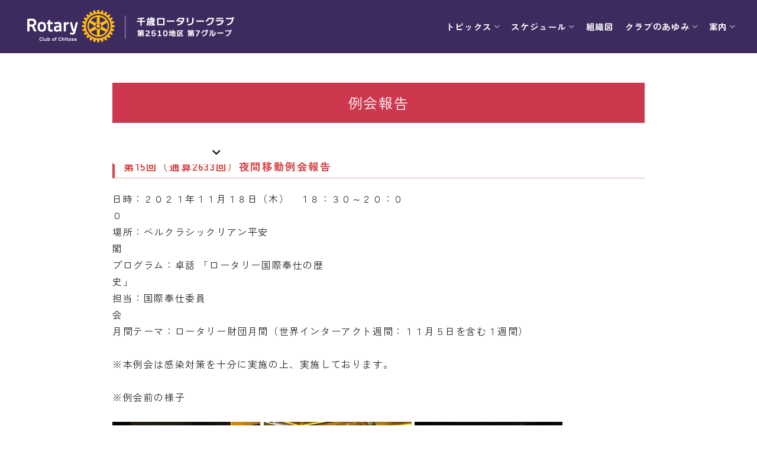

--- FILE ---
content_type: text/html; charset=UTF-8
request_url: https://www.chitose-rc.jp/report/no2633/
body_size: 17960
content:
<!DOCTYPE html>
<html dir="ltr" lang="ja" prefix="og: https://ogp.me/ns#">
<head>

<!-- Google Tag Manager -->
<script>(function(w,d,s,l,i){w[l]=w[l]||[];w[l].push({'gtm.start':new Date().getTime(),event:'gtm.js'});var f=d.getElementsByTagName(s)[0],j=d.createElement(s),dl=l!='dataLayer'?'&l='+l:'';j.async=true;j.src='https://www.googletagmanager.com/gtm.js?id='+i+dl;f.parentNode.insertBefore(j,f);})(window,document,'script','dataLayer','GTM-WRDSVC5');</script>
<!-- End Google Tag Manager -->

<meta charset="UTF-8">
<meta name="viewport" content="width=device-width, user-scalable=yes, maximum-scale=1.0, minimum-scale=1.0">

<meta name="description" content="千歳ロータリークラブのウェブサイトです"/>
<meta property="og:type" content="article"/>
<meta property="og:title" content="第15回（通算2633回）夜間移動例会報告｜千歳ロータリークラブ"/>
<meta property="og:description" content="千歳ロータリークラブのウェブサイトです"/>
<meta property="og:site_name" content="千歳ロータリークラブ"/>
<meta property="og:url" content="https://www.chitose-rc.jp/report/no2633/"/>
<meta property="og:image" content="https://www.chitose-rc.jp/wp/wp-content/themes/chitose-rc3_2022/screenshot.png"/>
<link rel="dns-prefetch" href="//twitter.com">
<link rel="dns-prefetch" href="//platform.twitter.com">
<link rel="dns-prefetch" href="//b.hatena.ne.jp">
<link rel="dns-prefetch" href="//b.st-hatena.com">
<link rel="dns-prefetch" href="//www.facebook.com/">
<link rel="dns-prefetch" href="//connect.facebook.net">
<link rel="dns-prefetch" href="//platform.instagram.com">
<link rel="dns-prefetch" href="//www.google.com">
<link rel="dns-prefetch" href="//apis.google.com">
<link rel="dns-prefetch" href="//maps.google.com">
<link rel="dns-prefetch" href="//ajax.googleapis.com">
<link rel="dns-prefetch" href="//maxcdn.bootstrapcdn.com">
<link rel="dns-prefetch" href="//cdnjs.cloudflare.com">
<link rel="dns-prefetch" href="//cdn.jsdelivr.net">
<link rel="dns-prefetch" href="//fonts.googleapis.com">
<link rel="dns-prefetch" href="//use.fontawesome.com">
<link rel="stylesheet" href="//use.fontawesome.com/releases/v5.10.2/css/all.css">
<link rel="preconnect" href="https://fonts.googleapis.com">
<link rel="preconnect" href="https://fonts.gstatic.com" crossorigin>
<link href="https://fonts.googleapis.com/css2?family=Zen+Kaku+Gothic+Antique:wght@400;700&display=swap" rel="stylesheet">
<link rel="stylesheet" href="//cdnjs.cloudflare.com/ajax/libs/slick-carousel/1.8.1/slick.min.css">
<link rel="stylesheet" href="//cdnjs.cloudflare.com/ajax/libs/slick-carousel/1.8.1/slick-theme.min.css">
<link rel="stylesheet" href="//cdnjs.cloudflare.com/ajax/libs/lightbox2/2.10.0/css/lightbox.min.css">
<link rel="stylesheet" type="text/css" media="all" href="https://www.chitose-rc.jp/wp/wp-content/themes/chitose-rc3_2022/style.css?ver=20210401_019">
<link rel="stylesheet" type="text/css" media="all" href="https://www.chitose-rc.jp/wp/wp-content/themes/chitose-rc3_2022/style-responsive.css?ver=20210401_019">
<link rel="shortcut icon" href="https://www.chitose-rc.jp/wp/wp-content/themes/chitose-rc3_2022/img/favicon.ico">
<!--[if lt IE 9]>
<script src="//cdnjs.cloudflare.com/ajax/libs/html5shiv/3.7.3/html5shiv.min.js"></script>
<![endif]-->

		<!-- All in One SEO 4.9.3 - aioseo.com -->
		<title>第15回（通算2633回）夜間移動例会報告 | 千歳ロータリークラブ</title>
	<meta name="robots" content="max-image-preview:large"/>
	<link rel="canonical" href="https://www.chitose-rc.jp/report/no2633/"/>
	<meta name="generator" content="All in One SEO (AIOSEO) 4.9.3"/>
		<meta property="og:locale" content="ja_JP"/>
		<meta property="og:site_name" content="千歳ロータリークラブ | 千歳ロータリークラブのウェブサイトです"/>
		<meta property="og:type" content="article"/>
		<meta property="og:title" content="第15回（通算2633回）夜間移動例会報告 | 千歳ロータリークラブ"/>
		<meta property="og:url" content="https://www.chitose-rc.jp/report/no2633/"/>
		<meta property="article:published_time" content="2021-11-18T11:00:31+00:00"/>
		<meta property="article:modified_time" content="2022-03-16T01:02:36+00:00"/>
		<meta name="twitter:card" content="summary"/>
		<meta name="twitter:title" content="第15回（通算2633回）夜間移動例会報告 | 千歳ロータリークラブ"/>
		<script type="application/ld+json" class="aioseo-schema">
			{"@context":"https:\/\/schema.org","@graph":[{"@type":"BreadcrumbList","@id":"https:\/\/www.chitose-rc.jp\/report\/no2633\/#breadcrumblist","itemListElement":[{"@type":"ListItem","@id":"https:\/\/www.chitose-rc.jp#listItem","position":1,"name":"Home","item":"https:\/\/www.chitose-rc.jp","nextItem":{"@type":"ListItem","@id":"https:\/\/www.chitose-rc.jp\/report\/#listItem","name":"\u5831\u544a"}},{"@type":"ListItem","@id":"https:\/\/www.chitose-rc.jp\/report\/#listItem","position":2,"name":"\u5831\u544a","item":"https:\/\/www.chitose-rc.jp\/report\/","nextItem":{"@type":"ListItem","@id":"https:\/\/www.chitose-rc.jp\/reportgroup\/meeting\/#listItem","name":"\u4f8b\u4f1a\u5831\u544a"},"previousItem":{"@type":"ListItem","@id":"https:\/\/www.chitose-rc.jp#listItem","name":"Home"}},{"@type":"ListItem","@id":"https:\/\/www.chitose-rc.jp\/reportgroup\/meeting\/#listItem","position":3,"name":"\u4f8b\u4f1a\u5831\u544a","item":"https:\/\/www.chitose-rc.jp\/reportgroup\/meeting\/","nextItem":{"@type":"ListItem","@id":"https:\/\/www.chitose-rc.jp\/report\/no2633\/#listItem","name":"\u7b2c15\u56de\uff08\u901a\u7b972633\u56de\uff09\u591c\u9593\u79fb\u52d5\u4f8b\u4f1a\u5831\u544a"},"previousItem":{"@type":"ListItem","@id":"https:\/\/www.chitose-rc.jp\/report\/#listItem","name":"\u5831\u544a"}},{"@type":"ListItem","@id":"https:\/\/www.chitose-rc.jp\/report\/no2633\/#listItem","position":4,"name":"\u7b2c15\u56de\uff08\u901a\u7b972633\u56de\uff09\u591c\u9593\u79fb\u52d5\u4f8b\u4f1a\u5831\u544a","previousItem":{"@type":"ListItem","@id":"https:\/\/www.chitose-rc.jp\/reportgroup\/meeting\/#listItem","name":"\u4f8b\u4f1a\u5831\u544a"}}]},{"@type":"Organization","@id":"https:\/\/www.chitose-rc.jp\/#organization","name":"\u5343\u6b73\u30ed\u30fc\u30bf\u30ea\u30fc\u30af\u30e9\u30d6","description":"\u5343\u6b73\u30ed\u30fc\u30bf\u30ea\u30fc\u30af\u30e9\u30d6\u306e\u30a6\u30a7\u30d6\u30b5\u30a4\u30c8\u3067\u3059","url":"https:\/\/www.chitose-rc.jp\/"},{"@type":"WebPage","@id":"https:\/\/www.chitose-rc.jp\/report\/no2633\/#webpage","url":"https:\/\/www.chitose-rc.jp\/report\/no2633\/","name":"\u7b2c15\u56de\uff08\u901a\u7b972633\u56de\uff09\u591c\u9593\u79fb\u52d5\u4f8b\u4f1a\u5831\u544a | \u5343\u6b73\u30ed\u30fc\u30bf\u30ea\u30fc\u30af\u30e9\u30d6","inLanguage":"ja","isPartOf":{"@id":"https:\/\/www.chitose-rc.jp\/#website"},"breadcrumb":{"@id":"https:\/\/www.chitose-rc.jp\/report\/no2633\/#breadcrumblist"},"datePublished":"2021-11-18T20:00:31+09:00","dateModified":"2022-03-16T10:02:36+09:00"},{"@type":"WebSite","@id":"https:\/\/www.chitose-rc.jp\/#website","url":"https:\/\/www.chitose-rc.jp\/","name":"\u5343\u6b73\u30ed\u30fc\u30bf\u30ea\u30fc\u30af\u30e9\u30d6","description":"\u5343\u6b73\u30ed\u30fc\u30bf\u30ea\u30fc\u30af\u30e9\u30d6\u306e\u30a6\u30a7\u30d6\u30b5\u30a4\u30c8\u3067\u3059","inLanguage":"ja","publisher":{"@id":"https:\/\/www.chitose-rc.jp\/#organization"}}]}
		</script>
		<!-- All in One SEO -->

<link rel='stylesheet' id='wp-block-library-css' href='https://www.chitose-rc.jp/wp/wp-includes/css/dist/block-library/style.min.css?ver=8e08aea7a617390dae01e350b5e9931e' type='text/css' media='all'/>
<link rel='stylesheet' id='aioseo/css/src/vue/standalone/blocks/table-of-contents/global.scss-css' href='https://www.chitose-rc.jp/wp/wp-content/plugins/all-in-one-seo-pack/dist/Lite/assets/css/table-of-contents/global.e90f6d47.css?ver=4.9.3' type='text/css' media='all'/>
<style id='classic-theme-styles-inline-css' type='text/css'>
/*! This file is auto-generated */
.wp-block-button__link{color:#fff;background-color:#32373c;border-radius:9999px;box-shadow:none;text-decoration:none;padding:calc(.667em + 2px) calc(1.333em + 2px);font-size:1.125em}.wp-block-file__button{background:#32373c;color:#fff;text-decoration:none}
</style>
<style id='global-styles-inline-css' type='text/css'>
:root{--wp--preset--aspect-ratio--square: 1;--wp--preset--aspect-ratio--4-3: 4/3;--wp--preset--aspect-ratio--3-4: 3/4;--wp--preset--aspect-ratio--3-2: 3/2;--wp--preset--aspect-ratio--2-3: 2/3;--wp--preset--aspect-ratio--16-9: 16/9;--wp--preset--aspect-ratio--9-16: 9/16;--wp--preset--color--black: #000000;--wp--preset--color--cyan-bluish-gray: #abb8c3;--wp--preset--color--white: #ffffff;--wp--preset--color--pale-pink: #f78da7;--wp--preset--color--vivid-red: #cf2e2e;--wp--preset--color--luminous-vivid-orange: #ff6900;--wp--preset--color--luminous-vivid-amber: #fcb900;--wp--preset--color--light-green-cyan: #7bdcb5;--wp--preset--color--vivid-green-cyan: #00d084;--wp--preset--color--pale-cyan-blue: #8ed1fc;--wp--preset--color--vivid-cyan-blue: #0693e3;--wp--preset--color--vivid-purple: #9b51e0;--wp--preset--gradient--vivid-cyan-blue-to-vivid-purple: linear-gradient(135deg,rgba(6,147,227,1) 0%,rgb(155,81,224) 100%);--wp--preset--gradient--light-green-cyan-to-vivid-green-cyan: linear-gradient(135deg,rgb(122,220,180) 0%,rgb(0,208,130) 100%);--wp--preset--gradient--luminous-vivid-amber-to-luminous-vivid-orange: linear-gradient(135deg,rgba(252,185,0,1) 0%,rgba(255,105,0,1) 100%);--wp--preset--gradient--luminous-vivid-orange-to-vivid-red: linear-gradient(135deg,rgba(255,105,0,1) 0%,rgb(207,46,46) 100%);--wp--preset--gradient--very-light-gray-to-cyan-bluish-gray: linear-gradient(135deg,rgb(238,238,238) 0%,rgb(169,184,195) 100%);--wp--preset--gradient--cool-to-warm-spectrum: linear-gradient(135deg,rgb(74,234,220) 0%,rgb(151,120,209) 20%,rgb(207,42,186) 40%,rgb(238,44,130) 60%,rgb(251,105,98) 80%,rgb(254,248,76) 100%);--wp--preset--gradient--blush-light-purple: linear-gradient(135deg,rgb(255,206,236) 0%,rgb(152,150,240) 100%);--wp--preset--gradient--blush-bordeaux: linear-gradient(135deg,rgb(254,205,165) 0%,rgb(254,45,45) 50%,rgb(107,0,62) 100%);--wp--preset--gradient--luminous-dusk: linear-gradient(135deg,rgb(255,203,112) 0%,rgb(199,81,192) 50%,rgb(65,88,208) 100%);--wp--preset--gradient--pale-ocean: linear-gradient(135deg,rgb(255,245,203) 0%,rgb(182,227,212) 50%,rgb(51,167,181) 100%);--wp--preset--gradient--electric-grass: linear-gradient(135deg,rgb(202,248,128) 0%,rgb(113,206,126) 100%);--wp--preset--gradient--midnight: linear-gradient(135deg,rgb(2,3,129) 0%,rgb(40,116,252) 100%);--wp--preset--font-size--small: 13px;--wp--preset--font-size--medium: 20px;--wp--preset--font-size--large: 36px;--wp--preset--font-size--x-large: 42px;--wp--preset--spacing--20: 0.44rem;--wp--preset--spacing--30: 0.67rem;--wp--preset--spacing--40: 1rem;--wp--preset--spacing--50: 1.5rem;--wp--preset--spacing--60: 2.25rem;--wp--preset--spacing--70: 3.38rem;--wp--preset--spacing--80: 5.06rem;--wp--preset--shadow--natural: 6px 6px 9px rgba(0, 0, 0, 0.2);--wp--preset--shadow--deep: 12px 12px 50px rgba(0, 0, 0, 0.4);--wp--preset--shadow--sharp: 6px 6px 0px rgba(0, 0, 0, 0.2);--wp--preset--shadow--outlined: 6px 6px 0px -3px rgba(255, 255, 255, 1), 6px 6px rgba(0, 0, 0, 1);--wp--preset--shadow--crisp: 6px 6px 0px rgba(0, 0, 0, 1);}:where(.is-layout-flex){gap: 0.5em;}:where(.is-layout-grid){gap: 0.5em;}body .is-layout-flex{display: flex;}.is-layout-flex{flex-wrap: wrap;align-items: center;}.is-layout-flex > :is(*, div){margin: 0;}body .is-layout-grid{display: grid;}.is-layout-grid > :is(*, div){margin: 0;}:where(.wp-block-columns.is-layout-flex){gap: 2em;}:where(.wp-block-columns.is-layout-grid){gap: 2em;}:where(.wp-block-post-template.is-layout-flex){gap: 1.25em;}:where(.wp-block-post-template.is-layout-grid){gap: 1.25em;}.has-black-color{color: var(--wp--preset--color--black) !important;}.has-cyan-bluish-gray-color{color: var(--wp--preset--color--cyan-bluish-gray) !important;}.has-white-color{color: var(--wp--preset--color--white) !important;}.has-pale-pink-color{color: var(--wp--preset--color--pale-pink) !important;}.has-vivid-red-color{color: var(--wp--preset--color--vivid-red) !important;}.has-luminous-vivid-orange-color{color: var(--wp--preset--color--luminous-vivid-orange) !important;}.has-luminous-vivid-amber-color{color: var(--wp--preset--color--luminous-vivid-amber) !important;}.has-light-green-cyan-color{color: var(--wp--preset--color--light-green-cyan) !important;}.has-vivid-green-cyan-color{color: var(--wp--preset--color--vivid-green-cyan) !important;}.has-pale-cyan-blue-color{color: var(--wp--preset--color--pale-cyan-blue) !important;}.has-vivid-cyan-blue-color{color: var(--wp--preset--color--vivid-cyan-blue) !important;}.has-vivid-purple-color{color: var(--wp--preset--color--vivid-purple) !important;}.has-black-background-color{background-color: var(--wp--preset--color--black) !important;}.has-cyan-bluish-gray-background-color{background-color: var(--wp--preset--color--cyan-bluish-gray) !important;}.has-white-background-color{background-color: var(--wp--preset--color--white) !important;}.has-pale-pink-background-color{background-color: var(--wp--preset--color--pale-pink) !important;}.has-vivid-red-background-color{background-color: var(--wp--preset--color--vivid-red) !important;}.has-luminous-vivid-orange-background-color{background-color: var(--wp--preset--color--luminous-vivid-orange) !important;}.has-luminous-vivid-amber-background-color{background-color: var(--wp--preset--color--luminous-vivid-amber) !important;}.has-light-green-cyan-background-color{background-color: var(--wp--preset--color--light-green-cyan) !important;}.has-vivid-green-cyan-background-color{background-color: var(--wp--preset--color--vivid-green-cyan) !important;}.has-pale-cyan-blue-background-color{background-color: var(--wp--preset--color--pale-cyan-blue) !important;}.has-vivid-cyan-blue-background-color{background-color: var(--wp--preset--color--vivid-cyan-blue) !important;}.has-vivid-purple-background-color{background-color: var(--wp--preset--color--vivid-purple) !important;}.has-black-border-color{border-color: var(--wp--preset--color--black) !important;}.has-cyan-bluish-gray-border-color{border-color: var(--wp--preset--color--cyan-bluish-gray) !important;}.has-white-border-color{border-color: var(--wp--preset--color--white) !important;}.has-pale-pink-border-color{border-color: var(--wp--preset--color--pale-pink) !important;}.has-vivid-red-border-color{border-color: var(--wp--preset--color--vivid-red) !important;}.has-luminous-vivid-orange-border-color{border-color: var(--wp--preset--color--luminous-vivid-orange) !important;}.has-luminous-vivid-amber-border-color{border-color: var(--wp--preset--color--luminous-vivid-amber) !important;}.has-light-green-cyan-border-color{border-color: var(--wp--preset--color--light-green-cyan) !important;}.has-vivid-green-cyan-border-color{border-color: var(--wp--preset--color--vivid-green-cyan) !important;}.has-pale-cyan-blue-border-color{border-color: var(--wp--preset--color--pale-cyan-blue) !important;}.has-vivid-cyan-blue-border-color{border-color: var(--wp--preset--color--vivid-cyan-blue) !important;}.has-vivid-purple-border-color{border-color: var(--wp--preset--color--vivid-purple) !important;}.has-vivid-cyan-blue-to-vivid-purple-gradient-background{background: var(--wp--preset--gradient--vivid-cyan-blue-to-vivid-purple) !important;}.has-light-green-cyan-to-vivid-green-cyan-gradient-background{background: var(--wp--preset--gradient--light-green-cyan-to-vivid-green-cyan) !important;}.has-luminous-vivid-amber-to-luminous-vivid-orange-gradient-background{background: var(--wp--preset--gradient--luminous-vivid-amber-to-luminous-vivid-orange) !important;}.has-luminous-vivid-orange-to-vivid-red-gradient-background{background: var(--wp--preset--gradient--luminous-vivid-orange-to-vivid-red) !important;}.has-very-light-gray-to-cyan-bluish-gray-gradient-background{background: var(--wp--preset--gradient--very-light-gray-to-cyan-bluish-gray) !important;}.has-cool-to-warm-spectrum-gradient-background{background: var(--wp--preset--gradient--cool-to-warm-spectrum) !important;}.has-blush-light-purple-gradient-background{background: var(--wp--preset--gradient--blush-light-purple) !important;}.has-blush-bordeaux-gradient-background{background: var(--wp--preset--gradient--blush-bordeaux) !important;}.has-luminous-dusk-gradient-background{background: var(--wp--preset--gradient--luminous-dusk) !important;}.has-pale-ocean-gradient-background{background: var(--wp--preset--gradient--pale-ocean) !important;}.has-electric-grass-gradient-background{background: var(--wp--preset--gradient--electric-grass) !important;}.has-midnight-gradient-background{background: var(--wp--preset--gradient--midnight) !important;}.has-small-font-size{font-size: var(--wp--preset--font-size--small) !important;}.has-medium-font-size{font-size: var(--wp--preset--font-size--medium) !important;}.has-large-font-size{font-size: var(--wp--preset--font-size--large) !important;}.has-x-large-font-size{font-size: var(--wp--preset--font-size--x-large) !important;}
:where(.wp-block-post-template.is-layout-flex){gap: 1.25em;}:where(.wp-block-post-template.is-layout-grid){gap: 1.25em;}
:where(.wp-block-columns.is-layout-flex){gap: 2em;}:where(.wp-block-columns.is-layout-grid){gap: 2em;}
:root :where(.wp-block-pullquote){font-size: 1.5em;line-height: 1.6;}
</style>
<link rel='stylesheet' id='tablepress-default-css' href='https://www.chitose-rc.jp/wp/wp-content/plugins/tablepress/css/build/default.css?ver=3.2.6' type='text/css' media='all'/>
<link rel="https://api.w.org/" href="https://www.chitose-rc.jp/wp-json/"/><link rel="alternate" title="oEmbed (JSON)" type="application/json+oembed" href="https://www.chitose-rc.jp/wp-json/oembed/1.0/embed?url=https%3A%2F%2Fwww.chitose-rc.jp%2Freport%2Fno2633%2F"/>
<link rel="alternate" title="oEmbed (XML)" type="text/xml+oembed" href="https://www.chitose-rc.jp/wp-json/oembed/1.0/embed?url=https%3A%2F%2Fwww.chitose-rc.jp%2Freport%2Fno2633%2F&#038;format=xml"/>

<link rel="stylesheet" href="https://www.chitose-rc.jp/wp/wp-content/plugins/count-per-day/counter.css" type="text/css"/>
<script src="//code.jquery.com/jquery-3.5.1.min.js" integrity="sha256-9/aliU8dGd2tb6OSsuzixeV4y/faTqgFtohetphbbj0=" crossorigin="anonymous"></script>
<script type="text/javascript" src="//cdnjs.cloudflare.com/ajax/libs/slick-carousel/1.8.1/slick.min.js"></script>
<script type="text/javascript" src="//cdnjs.cloudflare.com/ajax/libs/lightbox2/2.10.0/js/lightbox.min.js"></script>
<script type="text/javascript" src="https://www.chitose-rc.jp/wp/wp-content/themes/chitose-rc3_2022/script.js?ver=20210401_019"></script>
</head>
<body data-rsssl=1 class="report-template-default single single-report postid-56716 common">

<!-- Google Tag Manager (noscript) -->
<noscript><iframe src="https://www.googletagmanager.com/ns.html?id=GTM-WRDSVC5" height="0" width="0" style="display:none;visibility:hidden"></iframe></noscript>
<!-- End Google Tag Manager (noscript) -->

<header class="bg-purple -center">
  <div class="cbox cfix">
    <a href="https://www.chitose-rc.jp" class="logo"><img src="https://www.chitose-rc.jp/wp/wp-content/themes/chitose-rc3_2022/img/topimg2021b.png" alt=""/></a>
		    <a class="switch">
      <span></span>
      <span></span>
      <span></span>
    </a>
		  </div>
	  <nav>
    <ul class="global cfix">
        <li class="parent">
    	<a title="トピックス" class="plink b white hasChild">
        トピックス      </a>
    	    	<ul class="children">
    		    		<li class="child"><a href="https://www.chitose-rc.jp/reportgroup/meeting/" title="例会報告" class="clink">例会報告</a></li>
    		    		<li class="child"><a href="https://www.chitose-rc.jp/reportgroup/activity/" title="活動報告" class="clink">活動報告</a></li>
    		    		<li class="child"><a href="https://www.chitose-rc.jp/category/rijikai/" title="理事会報告" class="clink">理事会報告</a></li>
    		    	</ul>
    	    </li>
        <li class="parent">
    	<a title="スケジュール" class="plink b white hasChild">
        スケジュール      </a>
    	    	<ul class="children">
    		    		<li class="child"><a href="https://www.chitose-rc.jp/program/" title="年間プログラム" class="clink">年間プログラム</a></li>
    		    		<li class="child"><a href="https://www.chitose-rc.jp/mokuyo/" title="木曜会" class="clink">木曜会</a></li>
    		    	</ul>
    	    </li>
        <li class="parent">
    	<a href="https://www.chitose-rc.jp/organization/" title="組織図" class="plink b white ">
        組織図      </a>
    	    </li>
        <li class="parent">
    	<a title="クラブのあゆみ" class="plink b white hasChild">
        クラブのあゆみ      </a>
    	    	<ul class="children">
    		    		<li class="child"><a href="https://www.chitose-rc.jp/history/" title="クラブの歴史" class="clink">クラブの歴史</a></li>
    		    		<li class="child"><a href="https://www.chitose-rc.jp/chairman/" title="歴代会長・幹事" class="clink">歴代会長・幹事</a></li>
    		    		<li class="child"><a href="https://www.chitose-rc.jp/category/memorial/" title="記念誌" class="clink">記念誌</a></li>
    		    	</ul>
    	    </li>
        <li class="parent">
    	<a title="案内" class="plink b white hasChild">
        案内      </a>
    	    	<ul class="children">
    		    		<li class="child"><a href="https://www.chitose-rc.jp/office/" title="例会場・事務局の案内" class="clink">例会場・事務局の案内</a></li>
    		    		<li class="child"><a href="https://www.chitose-rc.jp/links/" title="リンク集" class="clink">リンク集</a></li>
    		    		<li class="child"><a href="https://www.chitose-rc.jp/information/" title="情報公開" class="clink">情報公開</a></li>
    		    		<li class="child"><a href="https://www.chitose-rc.jp/join/" title="入会のご案内" class="clink">入会のご案内</a></li>
    		    	</ul>
    	    </li>
        </ul>
  </nav>
	</header>
<div id="wrapper">
<p class="pageline">例会報告</p>
<div class="trans_top next30">
<div class="transbox">
<div id="google_translate_element"></div><script type="text/javascript">function googleTranslateElementInit(){new google.translate.TranslateElement({pageLanguage:'ja',autoDisplay:false},'google_translate_element');}</script><script type="text/javascript" src="//translate.google.com/translate_a/element.js?cb=googleTranslateElementInit"></script>
</div></div>
<div id="container" class="cfix">
<div class="reportbox">
<!-- メインフィールド -->
<h3 class="headline3">第15回（通算2633回）夜間移動例会報告</h3>
<div class="next-small">
日時：２０２１年１１月１８日（木）　１８：３０～２０：００　　　　　　　　　　　　　　　　　　　　　　　　　　　　　　　　　　　　　　　　　　　　　　　　　　　　　　　場所：ベルクラシックリアン平安閣　　　　　　　　　　　　　　　　　　　　　　　　　　　　　　　　　　　　　　　　　　　　　　　　　　　　　　　　　　　　　　　　プログラム：卓話 「ロータリー国際奉仕の歴史」　　　　　　　　　　　　　　　　　　　　　　　　　　　　　　　　　　　　　　　　　　　　　　　　　　　　　　　　担当：国際奉仕委員会　　　　　　　　　　　　　　　　　　　　　　　　　　　　　　　　　　　　　　　　　　　　　　　　　　　　　　　　　　　　月間テーマ：ロータリー財団月間（世界インターアクト週間：１１月５日を含む１週間）<br/>
<br/>
※本例会は感染対策を十分に実施の上、実施しております。<br/>
<br/>
※例会前の様子<br/>
<br/>
<img class="alignnone size-medium wp-image-56731" src="https://www.chitose-rc.jp/wp/wp-content/uploads/2021/11/DSC01633-250x167.jpg" alt="" width="250" height="167"/>&nbsp;<img class="alignnone size-medium wp-image-56732" src="https://www.chitose-rc.jp/wp/wp-content/uploads/2021/11/DSC01635-250x167.jpg" alt="" width="250" height="167"/> <img class="alignnone size-medium wp-image-56730" src="https://www.chitose-rc.jp/wp/wp-content/uploads/2021/11/DSC01631-250x167.jpg" alt="" width="250" height="167"/>&nbsp;<img class="alignnone size-medium wp-image-56733" src="https://www.chitose-rc.jp/wp/wp-content/uploads/2021/11/DSC01636-250x167.jpg" alt="" width="250" height="167"/> <img class="alignnone size-medium wp-image-56734" src="https://www.chitose-rc.jp/wp/wp-content/uploads/2021/11/DSC01637-250x167.jpg" alt="" width="250" height="167"/> <img class="alignnone size-medium wp-image-56727" src="https://www.chitose-rc.jp/wp/wp-content/uploads/2021/11/DSC01694-250x167.jpg" alt="" width="250" height="167"/>&nbsp;&nbsp;<br/>
<br/>
&nbsp;<br/>
<br/>
◇進行：ＳＡＡプログラム委員会　神野幹士　委員長<br/>
<br/>
<img class="alignnone size-medium wp-image-56717" src="https://www.chitose-rc.jp/wp/wp-content/uploads/2021/11/DSC01645-250x167.jpg" alt="" width="250" height="167"/><br/>
<br/>
◇国歌ならびにロータリーソング「奉仕の理想」斉唱<br/>
<br/>
<img class="alignnone size-medium wp-image-56739" src="https://www.chitose-rc.jp/wp/wp-content/uploads/2021/11/DSC01639-250x167.jpg" alt="" width="250" height="167"/><br/>
<br/>
◇「四つのテスト」：ＳＡＡプログラム委員会　馬場正憲　会員<br/>
<br/>
<img class="alignnone size-medium wp-image-56735" src="https://www.chitose-rc.jp/wp/wp-content/uploads/2021/11/DSC01641-250x167.jpg" alt="" width="250" height="167"/><br/>
<br/>
&nbsp;<br/>
<br/>
◇グータッチ（友情の握手タイム代替）<br/>
<br/>
&nbsp; <img class="alignnone size-medium wp-image-56736" src="https://www.chitose-rc.jp/wp/wp-content/uploads/2021/11/DSC01644-250x167.jpg" alt="" width="250" height="167"/>　<img class="alignnone size-medium wp-image-56738" src="https://www.chitose-rc.jp/wp/wp-content/uploads/2021/11/DSC01642-250x167.jpg" alt="" width="250" height="167"/><br/>
<br/>
&nbsp;<br/>
<br/>
※次回例会　１１月２５日（木）１２：３０～　通常例会（ＡＮＡクラウンプラザホテル千歳）<br/>
<br/>
&nbsp;</div>
<!-- 目次 -->
<ul class="report_list report_index next-large inside-middle" data-caption="【目次】">
	<li><a href="#link1">会長挨拶</a></li>
	<li><a href="#link2">幹事報告</a></li>
	<li><a href="#link3">委員会報告</a></li>
	<li><a href="#link4">ニコニコボックス報告</a></li>
	<li><a href="#link5">出席率報告</a></li>
	<li><a href="#link6">会員職業紹介</a></li>
	<li><a href="#link7">卓話「ロータリー国際奉仕の歴史」</a></li>
</ul>
<!-- コンテンツ -->
<a id="link1" name="link1"></a>
<h3 class="headline3">会長挨拶</h3>
<div class="next-middle">
<p>◇斉藤えみこ　会長</p>
<p><img class="alignnone size-large wp-image-56718" src="https://www.chitose-rc.jp/wp/wp-content/uploads/2021/11/DSC01648-480x320.jpg" alt="" width="480" height="320"/></p>
<p>&nbsp;</p>
<p>皆さんこんばんは。</p>
<p>急に寒くなりましたね、今年の冬は、厳しい寒さになるのでしょうか？<br/>
秋も台風が例年よりは少ないホッとしていましたが、海面では軽石や、赤潮による食べ物への被害等、自然環境が及ぼす影響もとても気になることばかりで心配です。これから迎える冬はコロナを含め穏やかであって欲しいと願うばかりです。</p>
<p>&nbsp;</p>
<p>久しぶりにアルコールを少しだけですがお出しした例会にいたしました。<br/>
まだまだ油断はできませんので大声をあげて(一番搾り～)というわけには行きませんが病み上がりのリハビリのように少しずつバージョンは上がっていると思います。もう少し笑顔で辛抱ですね。</p>
<p>&nbsp;</p>
<p>今日は国際奉仕委員会の担当の例会です。<br/>
委員長不在で吉田副委員長が担当し、国際奉仕の歴史についてということで楽しみにしております。</p>
<p>当クラブとしても「飛んでけ車いす」の事業や、ハワイ　カハラサンライズRCとの交流事業など、なかなかスムーズにはいかない状況下ではありますが灯を絶やすことなく続けていかなければいけないと思っております。</p>
<p>私は幸運な事に過去に、車いすを直している方々にお会いでき、その車いすを運び、これから使う方々に笑顔の涙で受取場面に立ち会う事ができました。現在も必要としている所に支援方法を模索しております。<br/>
今日は卓話も少しばかりグラスを傾けながら聞けるようです。</p>
<p>それでは「ロータリーを探究しよう　笑顔で仲間と共に」<br/>
今日も笑顔いっぱいで行きましょう</p>
</div>
<a id="link2" name="link2"></a>
<h3 class="headline3">幹事報告</h3>
<div class="next-middle">
<p>◇佐々木義朗　幹事</p>
<p><img class="alignnone size-large wp-image-56719" src="https://www.chitose-rc.jp/wp/wp-content/uploads/2021/11/DSC01652-480x320.jpg" alt="" width="480" height="320"/></p>
<p>&nbsp;</p>
<p>① 一昨年度・昨年度開催されませんでした第７グループのIM（インターシティーミーティング）は本年度2022年6月11日（土）に北広島で開催する運びとなりました。近くなりましたらご案内いたしますが予定を取って参加いただきますようお願いします。</p>
<p>&nbsp;</p>
<p>② 例会の欠席は必ず連絡いただきますようお願いいたします。<br/>
２５日の例会も欠席の方はご連絡願います</p>
<p>&nbsp;</p>
</div>
<a id="link3" name="link3"></a>
<h3 class="headline3">委員会報告</h3>
<div class="next-middle">
<p>◇社会奉仕委員会　太田千鶴子　委員長</p>
<p><img class="alignnone size-medium wp-image-56720" src="https://www.chitose-rc.jp/wp/wp-content/uploads/2021/11/DSC01654-250x167.jpg" alt="" width="250" height="167"/></p>
<p>・ロータリーサンタ事業に対する協賛支援の報告他</p>
</div>
<a id="link4" name="link4"></a>
<h3 class="headline3">ニコニコボックス報告</h3>
<div class="next-middle">
<p>◇親睦活動委員会　吉田一也　委員</p>
<p>&nbsp; <img class="alignnone size-medium wp-image-56721" src="https://www.chitose-rc.jp/wp/wp-content/uploads/2021/11/DSC01657-250x167.jpg" alt="" width="250" height="167"/></p>
<p>本日　１６，０００円　　トータル３８１，０００円　　　　　　　　　　　　　　　　　　　　　　　　　　　　　　　　　　　　　　　　　　　　　　　　　　　　　　　　　　　　　　　　　　　　　　　　　　　　　　　　　　　　　　　　　　　　　　　　　　　　　　　　　　　　　　　　　　　　　　　　　　　　　　　ご協力ありがとうございました。</p>
<p><img class="size-medium wp-image-56728" src="https://www.chitose-rc.jp/wp/wp-content/uploads/2021/11/DSC_0649-141x250.jpg" alt="" width="141" height="250"/>&nbsp;</p>
</div>
<a id="link5" name="link5"></a>
<h3 class="headline3">出席率報告</h3>
<div class="next-middle">
<p>◇出席・資料管理委員会</p>
<p><img class="alignnone size-medium wp-image-56722" src="https://www.chitose-rc.jp/wp/wp-content/uploads/2021/11/DSC01658-250x167.jpg" alt="" width="250" height="167"/></p>
<p>本日の出席者　　　　４０名／７５名　　　　　　　　　　　　　　　　　　　　　　　　　　　　　　　　　　　　　　　　　　　　　　　　　　　　　　　　　　　　　　　　　　前回の出席者　　　　６６名／７５名　　　　　　　　　　　　　　　　　　　　　　　　　　　　　　　　　　　　　　　　　　　　　　　　　　　　　　　　　　　　　　　　前々回の出席者　　　６４名／７５名（８５．３％）</p>
</div>
<a id="link6" name="link6"></a>
<h3 class="headline3">会員職業紹介</h3>
<div class="next-middle">
<p>◇小畑　彰　会員</p>
<p><img class="alignnone size-medium wp-image-56723" src="https://www.chitose-rc.jp/wp/wp-content/uploads/2021/11/DSC01660-250x167.jpg" alt="" width="250" height="167"/></p>
<p>&nbsp;</p>
<p>◇小野田禎久　会員</p>
<p><img class="alignnone size-medium wp-image-56724" src="https://www.chitose-rc.jp/wp/wp-content/uploads/2021/11/DSC01665-250x167.jpg" alt="" width="250" height="167"/></p>
<p>&nbsp;</p>
<p>◇甲斐くり子　会員</p>
<p><img class="alignnone size-medium wp-image-56725" src="https://www.chitose-rc.jp/wp/wp-content/uploads/2021/11/DSC01669-250x167.jpg" alt="" width="250" height="167"/></p>
</div>
<a id="link7" name="link7"></a>
<h3 class="headline3">卓話「ロータリー国際奉仕の歴史」</h3>
<div class="next-middle">
<p>◇講師：国際奉仕委員会　吉田真也　副委員長</p>
<p><img class="alignnone size-medium wp-image-56726" src="https://www.chitose-rc.jp/wp/wp-content/uploads/2021/11/DSC01671-250x167.jpg" alt="" width="250" height="167"/></p>
<p>&nbsp;</p>
<p><span style="text-decoration: underline;"><a title="① 一昨年度・昨年度開催されませんでした第７グループのIM（インター シティーミーティング）は本年度2022年6月11日（土）に北広島で開催する運びとなりました。近くなりましたらご案内いたしますが予定を取って参加いただきますようお願いします。 ② 例会の欠席は必ず連絡いただきますようお願いいたします。 ２５日の例会も欠席の方はご連絡願います" href="https://www.chitose-rc.jp/wp/wp-content/uploads/2021/11/f3db5d2e75ac9f21c1c9180352c82095.pdf"><strong><span style="color: #ff0000; text-decoration: underline;">卓話の際に使用したプレゼン資料はこちらをクリックすると表示されます</span></strong></a></span></p>
<p>（記録：クラブ会報・公共イメージ・雑誌・ＩＣ委員会）</p>
</div>
<!-- 過去の例会報告 -->
<ul class="report_list report_archives report_limited inside-middle next-small" data-caption="過去の報告">
<li><a href="https://www.chitose-rc.jp/report/no2787/">第２１回（通算２７８７回）通常例会報告</a></li>
<li><a href="https://www.chitose-rc.jp/report/%e7%ac%ac%ef%bc%92%ef%bc%90%e5%9b%9e%ef%bc%88%e9%80%9a%e7%ae%97%ef%bc%92%ef%bc%97%ef%bc%98%ef%bc%96%e5%9b%9e%ef%bc%89%ef%bc%92%ef%bc%90%ef%bc%92%ef%bc%96%e5%b9%b4%e5%ba%a6%e6%96%b0%e5%b9%b4%e4%ba%a4-2/">第２０回（通算２７８６回）２０２６年度新年交礼会報告</a></li>
<li><a href="https://www.chitose-rc.jp/report/no2748-2-2/">第19回（通算2785回）年次総会報告</a></li>
<li><a href="https://www.chitose-rc.jp/report/no2747-2-2/">第18回（通算2784回）クリスマス例会報告</a></li>
<li><a href="https://www.chitose-rc.jp/report/no2783/">第１７回（通算２７８３回）通常例会報告</a></li>
<li><a href="https://www.chitose-rc.jp/report/no2782/">第１６回（通算２７８２回）通常例会報告</a></li>
<li><a href="https://www.chitose-rc.jp/report/no2780/">第１４回（通算２７８０回）通常例会報告</a></li>
<li><a href="https://www.chitose-rc.jp/report/no2778-3/">第１３回（通算２７７９回）通常例会報告</a></li>
<li><a href="https://www.chitose-rc.jp/report/no2778/">第１２回（通算２７７８回）夜間移動例会報告</a></li>
<li><a href="https://www.chitose-rc.jp/report/no2763-2-2/">第１０回（通算２７７６回）早朝移動例会報告（分収造林）</a></li>
<li><a href="https://www.chitose-rc.jp/report/no2774-2/">第９回（通算２７７５回）夜間移動例会報告</a></li>
<li><a href="https://www.chitose-rc.jp/report/no2774/">第８回（通算２７７４回）通常例会報告</a></li>
<li><a href="https://www.chitose-rc.jp/report/no20250508-2-2/">２０２５～２０２６年度 炉辺談話（新入会員オリエンテーション）</a></li>
<li><a href="https://www.chitose-rc.jp/report/no2773-2-2/">第７回（通算２７７３回）昼移動例会報告</a></li>
<li><a href="https://www.chitose-rc.jp/report/no20250508-2/">早朝ＲＣ活動　千歳神社祭りあとの清掃活動</a></li>
<li><a href="https://www.chitose-rc.jp/report/no2772-2/">第６回（通算２７７２回）通常例会報告</a></li>
<li><a href="https://www.chitose-rc.jp/report/no2734-2/">第５回（通算２７７１回）夜間移動例会「盆踊り」〈RAC合同〉開催報告</a></li>
<li><a href="https://www.chitose-rc.jp/report/no2770/">第４回（通算２７７０回）通常例会報告</a></li>
<li><a href="https://www.chitose-rc.jp/report/no2769/">第3回（通算2769回）夜間移動例会〈RAC合同〉報告</a></li>
<li><a href="https://www.chitose-rc.jp/report/no2768-3/">第２回（通算２７６８回）通常例会（年度計画発表）報告</a></li>
<li><a href="https://www.chitose-rc.jp/report/no2730/">第１回（通算２７６７回）通常例会（年度計画発表）報告</a></li>
<li><a href="https://www.chitose-rc.jp/report/no2766-2/">第37回（通算2766回）さよなら例会報告＜RAC合同＞</a></li>
<li><a href="https://www.chitose-rc.jp/report/%e7%ac%ac36%e5%9b%9e%ef%bc%88%e9%80%9a%e7%ae%972765%e5%9b%9e%ef%bc%89%e9%80%9a%e5%b8%b8%e4%be%8b%e4%bc%9a%e5%a0%b1%e5%91%8a/">第36回（通算2765回）通常例会報告</a></li>
<li><a href="https://www.chitose-rc.jp/report/no2764/">第35回（通算2764回）通常例会振替 インターシティミーティング（IM）報告</a></li>
<li><a href="https://www.chitose-rc.jp/report/no2763-2/">早朝移動例会報告（分収造林）</a></li>
<li><a href="https://www.chitose-rc.jp/report/no2761-2/">第34回（通算2763回）通常例会報告</a></li>
<li><a href="https://www.chitose-rc.jp/report/no2762/">第33回（通算2762回）夜間例会（ANAハスカップ　ザ・ガーデン）報告</a></li>
<li><a href="https://www.chitose-rc.jp/report/no2761/">第32回（通算2761回）通常例会報告</a></li>
<li><a href="https://www.chitose-rc.jp/report/no20250508/">早朝ＲＣ活動（桜の下草刈）</a></li>
<li><a href="https://www.chitose-rc.jp/report/%e7%ac%ac31%e5%9b%9e%ef%bc%88%e9%80%9a%e7%ae%972760%e5%9b%9e%ef%bc%89%e9%80%9a%e5%b8%b8%e4%be%8b%e4%bc%9a%e5%a0%b1%e5%91%8a/">第31回（通算2760回）通常例会報告</a></li>
<li><a href="https://www.chitose-rc.jp/report/no2759/">第30回（通算2759回）昼移動例会（企業訪問）報告</a></li>
<li><a href="https://www.chitose-rc.jp/report/no2758/">第29回（通算2758回）夜間合同例会報告（千歳RC・千歳セントラルRC・恵庭RC・千歳RAC合同）</a></li>
<li><a href="https://www.chitose-rc.jp/report/no2757-2/">早朝ＲＣ活動『千歳駅周辺清掃』</a></li>
<li><a href="https://www.chitose-rc.jp/report/no2755-2/">第28回（通算2757回）通常例会報告</a></li>
<li><a href="https://www.chitose-rc.jp/report/no2756/">第27回（通算2756回）夜間移動例会（駒そば亭）報告</a></li>
<li><a href="https://www.chitose-rc.jp/report/no2755/">第26回（通算2755回）通常例会報告</a></li>
<li><a href="https://www.chitose-rc.jp/report/no2754-2-27/">第25回（通算2754回）通常例会報告</a></li>
<li><a href="https://www.chitose-rc.jp/report/no2753/">第24回（通算2753回）夜間例会報告</a></li>
<li><a href="https://www.chitose-rc.jp/report/no2752/">第23回（通算2752回）通常例会報告</a></li>
<li><a href="https://www.chitose-rc.jp/report/no2751/">第22回（通算2751回）通常例会報告</a></li>
<li><a href="https://www.chitose-rc.jp/report/no2750/">第21回（通算2750回）通常例会報告</a></li>
<li><a href="https://www.chitose-rc.jp/report/%e7%ac%ac%ef%bc%92%ef%bc%90%e5%9b%9e%ef%bc%88%e9%80%9a%e7%ae%97%ef%bc%92%ef%bc%97%ef%bc%94%ef%bc%99%e5%9b%9e%ef%bc%89%ef%bc%92%ef%bc%90%ef%bc%92%ef%bc%95%e5%b9%b4%e5%ba%a6%e6%96%b0%e5%b9%b4%e4%ba%a4/">第２０回（通算２７４９回）２０２５年度新年交礼会報告</a></li>
<li><a href="https://www.chitose-rc.jp/report/no2748-2/">第19回（通算2748回）年次総会報告</a></li>
<li><a href="https://www.chitose-rc.jp/report/no202412/">千歳RC・千歳セントラルRC合同奉仕事業「ロータリーサンタちとせ」活動報告</a></li>
<li><a href="https://www.chitose-rc.jp/report/no2747-2/">第18回（通算2747回）クリスマス例会報告</a></li>
<li><a href="https://www.chitose-rc.jp/report/no2746-2/">第17回（通算2746回）通常例会報告</a></li>
<li><a href="https://www.chitose-rc.jp/report/no2745/">第16回（通算2745回）通常例会報告</a></li>
<li><a href="https://www.chitose-rc.jp/report/no20241122/">千歳商工会議所、令和６年度永年勤続・優良従業員表彰式</a></li>
<li><a href="https://www.chitose-rc.jp/report/no2744/">第15回（通算2744回）夜間移動例会報告</a></li>
<li><a href="https://www.chitose-rc.jp/report/no2743/">第14回（通算2743回）移動例会（地区大会）報告</a></li>
<li><a href="https://www.chitose-rc.jp/report/no2742/">第１３回（通算２７４２回）通常例会報告</a></li>
<li><a href="https://www.chitose-rc.jp/report/no2741/">第１２回（通算２７４１回）通常例会報告</a></li>
<li><a href="https://www.chitose-rc.jp/report/no2740/">第11回（通算2740回）夜間移動例会（丸駒温泉）報告</a></li>
<li><a href="https://www.chitose-rc.jp/report/no2739/">第10回（通算2739回）早朝移動例会「分収造林」報告</a></li>
<li><a href="https://www.chitose-rc.jp/report/no2738-2/">第９回（通算２７３８回）通常例会報告</a></li>
<li><a href="https://www.chitose-rc.jp/report/no20240924/">秋の全国交通安全運動「セーフティーコール」　活動報告</a></li>
<li><a href="https://www.chitose-rc.jp/report/no2737/">第８回（通算２７３７回）夜間移動例会（神戸南ロータリークラブ　来千）</a></li>
<li><a href="https://www.chitose-rc.jp/report/no20240918/">2024-25年度　神戸南ロータリークラブ　歓迎会　開催報告</a></li>
<li><a href="https://www.chitose-rc.jp/report/no2736/">第7回（通算2736回）通常例会報告（ガバナー公式訪問）</a></li>
<li><a href="https://www.chitose-rc.jp/report/no2735/">第６回（通算２７３５回）通常例会報告</a></li>
<li><a href="https://www.chitose-rc.jp/report/no2734/">第５回（通算２７３４回）夜間移動例会「盆踊り」〈RAC合同〉開催報告</a></li>
<li><a href="https://www.chitose-rc.jp/report/no2733/">第４回（通算２７３３回）通常例会（ゲスト卓話）報告</a></li>
<li><a href="https://www.chitose-rc.jp/report/no2732/">第3回（通算2732回）夜間移動例会〈RAC合同〉報告</a></li>
<li><a href="https://www.chitose-rc.jp/report/no2731/">第２回（通算２７３１回）通常例会（年度計画発表）報告</a></li>
<li><a href="https://www.chitose-rc.jp/report/no2730-2/">第１回（通算２７３０回）通常例会（年度計画発表）報告</a></li>
<li><a href="https://www.chitose-rc.jp/report/no2729/">第38回（通算2729回）さよなら例会報告＜RAC合同＞</a></li>
<li><a href="https://www.chitose-rc.jp/report/no2728/">第37回（通算2728回）通常例会報告</a></li>
<li><a href="https://www.chitose-rc.jp/report/no2727/">第36回（通算2727回）通常例会振替 インターシティミーティング（IM）報告</a></li>
<li><a href="https://www.chitose-rc.jp/report/no2726/">第35回（通算2726回）早朝移動例会報告（分収造林）</a></li>
<li><a href="https://www.chitose-rc.jp/report/no2723-2/">第34回（通算2725回）通常例会報告</a></li>
<li><a href="https://www.chitose-rc.jp/report/no2724/">第33回（通算2724回）夜間例会（ANAハスカップ　ザ・ガーデン）報告</a></li>
<li><a href="https://www.chitose-rc.jp/report/no2723/">第32回（通算2723回）通常例会報告</a></li>
<li><a href="https://www.chitose-rc.jp/report/no20240509/">早朝ＲＣ活動（桜の下草刈）</a></li>
<li><a href="https://www.chitose-rc.jp/report/no2722/">第31回（通算2722回）通常例会報告</a></li>
<li><a href="https://www.chitose-rc.jp/report/no2721/">第30回（通算2721回）通常例会報告</a></li>
<li><a href="https://www.chitose-rc.jp/report/no2720/">第29回（通算2720回）夜間合同例会報告（千歳RC・千歳セントラルRC・恵庭RC・千歳RAC合同）</a></li>
<li><a href="https://www.chitose-rc.jp/report/no20240404/">早朝ＲＣ活動『遺跡公園ゴミ拾い清掃』</a></li>
<li><a href="https://www.chitose-rc.jp/report/no2719/">第28回（通算2719回）通常例会報告</a></li>
<li><a href="https://www.chitose-rc.jp/report/no2718/">第27回（通算2718回）通常例会報告</a></li>
<li><a href="https://www.chitose-rc.jp/report/no20240318/">クラブ会費の値上げに関する意見交換会（フォーラム）開催報告</a></li>
<li><a href="https://www.chitose-rc.jp/report/no20240315/">子供食堂への寄付について</a></li>
<li><a href="https://www.chitose-rc.jp/report/no2717/">第26回（通算2717回）夜間移動例会（駒そば亭）報告</a></li>
<li><a href="https://www.chitose-rc.jp/report/no2716/">第25回（通算2716回）通常例会報告</a></li>
<li><a href="https://www.chitose-rc.jp/report/no2715/">第24回（通算2715回）通常例会報告</a></li>
<li><a href="https://www.chitose-rc.jp/report/no2714/">第23回（通算2714回）通常例会報告</a></li>
<li><a href="https://www.chitose-rc.jp/report/no2713/">第22回（通算2713回）通常例会報告</a></li>
<li><a href="https://www.chitose-rc.jp/report/no2712/">第21回（通算2712回）通常例会報告</a></li>
<li><a href="https://www.chitose-rc.jp/report/no2711/">第20回（通算2711回）2024年度 新年交礼会報告</a></li>
<li><a href="https://www.chitose-rc.jp/report/no2710/">第19回（通算2710回）年次総会報告</a></li>
<li><a href="https://www.chitose-rc.jp/report/no2748/">第19回（通算2748回）クリスマス例会報告</a></li>
<li><a href="https://www.chitose-rc.jp/report/no2708/">第17回（通算2708回）通常例会報告</a></li>
<li><a href="https://www.chitose-rc.jp/report/no2707/">第16回（通算2707回）通常例会報告</a></li>
<li><a href="https://www.chitose-rc.jp/report/no2706/">第15回（通算2706回）夜間移動例会報告</a></li>
<li><a href="https://www.chitose-rc.jp/report/no2705/">第14回（通算2705回）通常例会報告</a></li>
<li><a href="https://www.chitose-rc.jp/report/no2704/">第13回（通算2704回）通常例会報告</a></li>
<li><a href="https://www.chitose-rc.jp/report/no2703/">第12回（通算2703回）移動例会（地区大会）報告</a></li>
<li><a href="https://www.chitose-rc.jp/report/no2702/">第11回（通算2702回）夜間通常例会報告</a></li>
<li><a href="https://www.chitose-rc.jp/report/no2701/">第10回（通算2701回）早朝移動例会「分収造林」報告</a></li>
<li><a href="https://www.chitose-rc.jp/report/no2700/">第9回（通算2700回）夜間移動例会（丸駒温泉旅館）報告</a></li>
<li><a href="https://www.chitose-rc.jp/report/no2699/">第8回（通算2699回）通常例会報告</a></li>
<li><a href="https://www.chitose-rc.jp/report/no2698/">第7回（通算2698回）通常例会報告（ガバナー公式訪問）</a></li>
<li><a href="https://www.chitose-rc.jp/report/no2697/">第6回（通算2697回）夜間移動例会〈エスコンフィールド見学ツアー〉報告</a></li>
<li><a href="https://www.chitose-rc.jp/report/no2696/">第５回（通算2696回）夜間移動例会「盆踊り」〈RAC合同〉開催報告</a></li>
<li><a href="https://www.chitose-rc.jp/report/no2695/">第4回（通算2695回）通常例会報告</a></li>
<li><a href="https://www.chitose-rc.jp/report/no2694/">第3回（通算2694回）夜間移動例会〈RAC合同〉報告</a></li>
<li><a href="https://www.chitose-rc.jp/report/no2693/">第2回（通算2693回）通常例会（年度計画発表2）報告</a></li>
<li><a href="https://www.chitose-rc.jp/report/no2692/">第1回（通算2692回）通常例会（年度計画発表）報告</a></li>
<li><a href="https://www.chitose-rc.jp/report/no2691/">第36回（通算2691回）さよなら例会報告＜RAC合同＞</a></li>
<li><a href="https://www.chitose-rc.jp/report/no2690/">第35回（通算2690回）例会　IM 第7グループインターシティミーティング報告</a></li>
<li><a href="https://www.chitose-rc.jp/report/no2689/">第34回（通算2689回）通常例会報告</a></li>
<li><a href="https://www.chitose-rc.jp/report/no20230601/">2023年6月1日（木）早朝RC活動（分収造林）報告</a></li>
<li><a href="https://www.chitose-rc.jp/report/no2688/">第33回（通算2688回）通常例会報告</a></li>
<li><a href="https://www.chitose-rc.jp/report/no2687/">第32回（通算2687回）夜間移動例会報告</a></li>
<li><a href="https://www.chitose-rc.jp/report/no2686/">第31回（通算2686回）通常例会報告</a></li>
<li><a href="https://www.chitose-rc.jp/report/no2685/">第30回（通算2685回）通常例会報告</a></li>
<li><a href="https://www.chitose-rc.jp/report/no2684/">第29回（通算2684回）夜間移動例会報告</a></li>
<li><a href="https://www.chitose-rc.jp/report/no2683/">第28回（通算2683回）通常例会報告</a></li>
<li><a href="https://www.chitose-rc.jp/report/no20230406/">早朝ＲＣ活動『遺跡公園ゴミ拾い清掃』</a></li>
<li><a href="https://www.chitose-rc.jp/report/no2682/">第27回（通算2682回）通常例会報告</a></li>
<li><a href="https://www.chitose-rc.jp/report/no2681/">第26回（通算2681回）夜間移動例会（駒そば亭）報告</a></li>
<li><a href="https://www.chitose-rc.jp/report/no2680/">第25回（通算2680回）通常例会</a></li>
<li><a href="https://www.chitose-rc.jp/report/no2679/">第24回（通算2679回）夜間例会報告</a></li>
<li><a href="https://www.chitose-rc.jp/report/no2678/">第23回（通算2678回）通常例会報告　【丹治パスト会長　百寿お祝い】</a></li>
<li><a href="https://www.chitose-rc.jp/report/no2677/">第22回（通算2677回）通常例会報告</a></li>
<li><a href="https://www.chitose-rc.jp/report/no20230201/">こども食堂、奨学基金への寄付</a></li>
<li><a href="https://www.chitose-rc.jp/report/no2676/">第21回（通算2676回）通常例会報告</a></li>
<li><a href="https://www.chitose-rc.jp/report/no2675/">第20回（通算2675回）通常例会報告</a></li>
<li><a href="https://www.chitose-rc.jp/report/no2674/">第19回（通算2674回）2023年度 新年交礼会報告</a></li>
<li><a href="https://www.chitose-rc.jp/report/no2673/">第18回（通算2673回）通常例会報告</a></li>
<li><a href="https://www.chitose-rc.jp/report/no20221223/">2022年度【児童施設への遊具寄贈報告】</a></li>
<li><a href="https://www.chitose-rc.jp/report/no2672/">第17回（通算2672回）クリスマス例会報告</a></li>
<li><a href="https://www.chitose-rc.jp/report/no2671/">第16回（通算2671回）通常例会</a></li>
<li><a href="https://www.chitose-rc.jp/report/no2670/">第１５回（通算２６７０回）通常例会</a></li>
<li><a href="https://www.chitose-rc.jp/report/no2669/">第14回（通算2669回）夜間移動例会報告</a></li>
<li><a href="https://www.chitose-rc.jp/report/no2668/">第１３回（通算２６６８回）通常例会</a></li>
<li><a href="https://www.chitose-rc.jp/report/no2667/">第12回（通算2667回）通常例会報告</a></li>
<li><a href="https://www.chitose-rc.jp/report/no2666/">第11回（通算2666回）夜間移動例会報告</a></li>
<li><a href="https://www.chitose-rc.jp/report/no2665/">第10回（通算2665回）例会　2510地区　地区大会　例会報告</a></li>
<li><a href="https://www.chitose-rc.jp/report/no20221006/">2022年10月6日（木）早朝RC活動（分収造林）報告</a></li>
<li><a href="https://www.chitose-rc.jp/report/no2664/">第9回（通算2664回）神戸南ロータリークラブ歓迎 夜間移動例会 開催報告</a></li>
<li><a href="https://www.chitose-rc.jp/report/2663/">第8回（通算2663回）昼移動例会報告</a></li>
<li><a href="https://www.chitose-rc.jp/report/2662/">第7回（通算2662回）昼移動例会報告</a></li>
<li><a href="https://www.chitose-rc.jp/report/2661/">第6回（通算2661回）通常例会（上田博和氏卓話）報告</a></li>
<li><a href="https://www.chitose-rc.jp/report/no2660/">第５回（通算2660回）夜間移動例会「盆踊り」〈RAC合同〉開催報告</a></li>
<li><a href="https://www.chitose-rc.jp/report/no2659/">第4回（通算2659回）通常例会報告</a></li>
<li><a href="https://www.chitose-rc.jp/report/no2658/">第3回（通算2658回）通常例会（ガバナー公式訪問）報告</a></li>
<li><a href="https://www.chitose-rc.jp/report/no2657/">第2回（通算2657回）夜間移動例会〈RAC合同〉報告</a></li>
<li><a href="https://www.chitose-rc.jp/report/2656/">第１回（通算2656回）通常例会（年度計画発表）報告</a></li>
<li><a href="https://www.chitose-rc.jp/report/no2655/">第37回（通算2655回）斉藤年度さよなら例会</a></li>
<li><a href="https://www.chitose-rc.jp/report/20220699/">福田パストガバナー　ＰＨＳ認証</a></li>
<li><a href="https://www.chitose-rc.jp/report/no2654/">第36回（通算2654回）通常例会報告(年次報告②)</a></li>
<li><a href="https://www.chitose-rc.jp/report/no2653/">第35回（通算2653回）通常例会報告(年次報告①)</a></li>
<li><a href="https://www.chitose-rc.jp/report/20220602/">早朝活動（ハスカップ手入れ）</a></li>
<li><a href="https://www.chitose-rc.jp/report/no2652/">第34回（通算2652回）通常例会報告</a></li>
<li><a href="https://www.chitose-rc.jp/report/no2651/">第33回（通算2651回）移動例会（分収造林）報告</a></li>
<li><a href="https://www.chitose-rc.jp/report/20220519/">五十嵐宏パスト会長　2022-2023年度ガバナ補佐就任記念祝賀会</a></li>
<li><a href="https://www.chitose-rc.jp/report/no2650/">第32回（通算2650回）通常例会報告</a></li>
<li><a href="https://www.chitose-rc.jp/report/20220429/">千歳ローターアクトクラブ　ゴミ拾いとフットパス例会（千歳RAC、恵庭RC、千歳セントラルRC、千歳RC　合同）</a></li>
<li><a href="https://www.chitose-rc.jp/report/no2649/">第31回（通算2649回）通常例会報告</a></li>
<li><a href="https://www.chitose-rc.jp/report/no2648/">第30回（通算2648回）夜間移動例会（千歳セントラルRC・千歳RC合同）</a></li>
<li><a href="https://www.chitose-rc.jp/report/no2647/">第29回（通算2647回）通常例会報告</a></li>
<li><a href="https://www.chitose-rc.jp/report/no2646/">第28回（通算2646回）通常例会報告</a></li>
<li><a href="https://www.chitose-rc.jp/report/no2645/">第27回（通算2645回）通常例会報告</a></li>
<li><a href="https://www.chitose-rc.jp/report/no2644/">第26回（通算2644回）通常例会報告</a></li>
<li><a href="https://www.chitose-rc.jp/report/no2643/">第25回（通算2643回）通常例会報告</a></li>
<li><a href="https://www.chitose-rc.jp/report/no2642/">第24回（通算2642回）通常例会報告【丹治パスト会長＿白寿お祝い例会】</a></li>
<li><a href="https://www.chitose-rc.jp/report/no2641/">第23回（通算2641回）通常例会報告</a></li>
<li><a href="https://www.chitose-rc.jp/report/no2640/">第22回（通算2640回）通常例会報告</a></li>
<li><a href="https://www.chitose-rc.jp/report/no2639/">第21回（通算2639回）通常例会</a></li>
<li><a href="https://www.chitose-rc.jp/report/%e3%80%90%e8%a8%83%e5%a0%b1%e3%80%91%e7%89%9f%e7%94%b0%e8%a3%95%e4%b8%80%e4%bc%9a%e5%93%a1%e9%80%9d%e5%8e%bb/">【訃報】牟田裕一会員逝去のお知らせ</a></li>
<li><a href="https://www.chitose-rc.jp/report/no2638/">第20回（通算2638回）新年交礼会報告</a></li>
<li><a href="https://www.chitose-rc.jp/report/2021%e5%b9%b4%e3%83%ad%e3%83%bc%e3%82%bf%e3%83%aa%e3%83%bc%e3%82%b5%e3%83%b3%e3%82%bf%e4%ba%8b%e6%a5%ad/">千歳RC・千歳セントラルRC合同奉仕事業「ロータリーサンタちとせ」活動報告</a></li>
<li><a href="https://www.chitose-rc.jp/report/no2637/">第19回（通算2637回）通常例会報告</a></li>
<li><a href="https://www.chitose-rc.jp/report/2021%e5%b9%b4%e5%ba%a6%e3%80%90%e5%85%90%e7%ab%a5%e6%96%bd%e8%a8%ad%e3%81%b8%e3%81%ae%e9%81%8a%e5%85%b7%e5%af%84%e8%b4%88%e5%a0%b1%e5%91%8a%e3%80%91/">2021年度【児童施設への遊具寄贈報告】</a></li>
<li><a href="https://www.chitose-rc.jp/report/no2636/">第18回（通算2636回）クリスマス例会報告</a></li>
<li><a href="https://www.chitose-rc.jp/report/no2635/">第17回（通算2635回）通常例会報告</a></li>
<li><a href="https://www.chitose-rc.jp/report/no2634/">第16回（通算2634回）通常例会報告</a></li>
<li><a href="https://www.chitose-rc.jp/report/no2633/">第15回（通算2633回）夜間移動例会報告</a></li>
<li><a href="https://www.chitose-rc.jp/report/no2632/">第14回（通算2632回）通常例会報告</a></li>
<li><a href="https://www.chitose-rc.jp/report/%e7%ac%ac13%e5%9b%9e%ef%bc%88%e9%80%9a%e7%ae%972631%e5%9b%9e%ef%bc%89%e9%80%9a%e5%b8%b8%e4%be%8b%e4%bc%9a%e3%80%80%e3%83%8f%e3%82%a4%e3%83%96%e3%83%aa%e3%83%83%e3%83%88%e4%be%8b%e4%bc%9a%e5%a0%b1/">第13回（通算2631回）通常例会　ハイブリット例会報告</a></li>
<li><a href="https://www.chitose-rc.jp/report/%e3%83%9d%e3%83%aa%e3%82%aa%e3%83%87%e3%83%bc%e7%b4%b9%e4%bb%8b%e5%8b%95%e7%94%bb%e3%83%aa%e3%83%b3%e3%82%af/">世界ポリオデーの活動について（動画リンク）</a></li>
<li><a href="https://www.chitose-rc.jp/report/no2630/">第12回（通算2630回）夜間移動例会（丸駒例会）報告</a></li>
<li><a href="https://www.chitose-rc.jp/report/no2629/">第11回（通算2629回）早朝移動例会報告</a></li>
<li><a href="https://www.chitose-rc.jp/report/2628/">第10回（通算2628回）2510地区大会　オンライン例会報告</a></li>
<li><a href="https://www.chitose-rc.jp/report/2627/">第9回（通算2627回）通常例会報告</a></li>
<li><a href="https://www.chitose-rc.jp/report/%e3%83%ad%e3%83%bc%e3%82%bf%e3%83%aa%e3%83%bc%e5%a5%89%e4%bb%95%e3%83%87%e3%83%bc%e3%80%80%e6%94%af%e7%ac%8f%e6%b9%96%e7%95%94%e6%b8%85%e6%8e%83%e6%b4%bb%e5%8b%95%e5%ae%9f%e6%96%bd/">ロータリー奉仕デー　支笏湖畔清掃活動実施</a></li>
<li><a href="https://www.chitose-rc.jp/report/2626/">第8回（通算2626回）夜間移動例会報告</a></li>
<li><a href="https://www.chitose-rc.jp/report/2625-2/">第7回（通算2625回）通常例会報告</a></li>
<li><a href="https://www.chitose-rc.jp/report/%e5%8d%83%e6%ad%b3%e3%82%bb%e3%83%b3%e3%83%88%e3%83%a9%e3%83%ab%ef%bd%92%ef%bd%83%ef%bc%93%ef%bc%90%e5%91%a8%e5%b9%b4%e3%81%8a%e7%a5%9d%e3%81%84/">千歳セントラルＲＣ３０周年お祝い</a></li>
<li><a href="https://www.chitose-rc.jp/report/__trashed/">第6回（通算2624回）通常例会報告</a></li>
<li><a href="https://www.chitose-rc.jp/report/%e7%ac%ac5%e5%9b%9e%ef%bc%88%e9%80%9a%e7%ae%972623%e5%9b%9e%ef%bc%89%e5%a4%9c%e9%96%93%e7%a7%bb%e5%8b%95%e4%be%8b%e4%bc%9a%e5%a0%b1%e5%91%8a/">第5回（通算2623回）夜間移動例会報告</a></li>
<li><a href="https://www.chitose-rc.jp/report/no2622/">第4回（通算2622回）通常例会報告</a></li>
<li><a href="https://www.chitose-rc.jp/report/no2621/">第3回（通算2621回）夜間移動例会〈RAC合同〉報告</a></li>
<li><a href="https://www.chitose-rc.jp/report/no2620/">第2回（通算2620回）通常例会（年度計画発表２）報告</a></li>
<li><a href="https://www.chitose-rc.jp/report/no2619/">第１回（通算2619回）通常例会（年度計画発表）報告</a></li>
<li><a href="https://www.chitose-rc.jp/report/2021-2022greeting/">2021-2022年度　新三役による挨拶回り報告</a></li>
<li><a href="https://www.chitose-rc.jp/report/no2610-3/">第37回（通算2618回）さよなら例会</a></li>
<li><a href="https://www.chitose-rc.jp/report/no2612-2-2/">第36回（通算2617回）通常例会（中止）</a></li>
<li><a href="https://www.chitose-rc.jp/report/no2612-2/">第35回（通算2616回）通常例会（中止）</a></li>
<li><a href="https://www.chitose-rc.jp/report/%ef%bc%95%e3%83%bb%ef%bc%96%e6%9c%88%e3%81%ae%e4%be%8b%e4%bc%9a%e9%96%8b%e5%82%ac%e3%81%ab%e3%81%a4%e3%81%84%e3%81%a6-2-2/">2021年6月の例会について</a></li>
<li><a href="https://www.chitose-rc.jp/report/no2615/">第34回（通算2615）通常例会（休会）</a></li>
<li><a href="https://www.chitose-rc.jp/report/no2614/">第33回（通算2614）早朝移動例会(分収造林)（休会）</a></li>
<li><a href="https://www.chitose-rc.jp/report/no2612/">第31回（通算2612回）昼間移動例会（中止）</a></li>
<li><a href="https://www.chitose-rc.jp/report/no2610-2/">第30回（通算2611回）夜間合同例会</a></li>
<li><a href="https://www.chitose-rc.jp/report/no2610/">第29回（通算2610回）通常例会報告</a></li>
<li><a href="https://www.chitose-rc.jp/report/no2606-2/">第28回（通算2609回）通常例会報告</a></li>
<li><a href="https://www.chitose-rc.jp/report/no2608/">第27回（通算2608回）通常例会報告</a></li>
<li><a href="https://www.chitose-rc.jp/report/no2607/">第26回（通算2607回）昼間移動例会報告</a></li>
<li><a href="https://www.chitose-rc.jp/report/no2606/">第25回（通算2606回）通常例会報告</a></li>
<li><a href="https://www.chitose-rc.jp/report/no2605/">第24回（通算2605回）通常例会報告</a></li>
<li><a href="https://www.chitose-rc.jp/report/no2594-2/">第23回（通算2604回）通常例会</a></li>
<li><a href="https://www.chitose-rc.jp/report/no2602-2/">第22回（通算2603回）通常例会報告</a></li>
<li><a href="https://www.chitose-rc.jp/report/no2602/">第21回（通算2602回）通常例会報告</a></li>
<li><a href="https://www.chitose-rc.jp/report/%ef%bc%95%e3%83%bb%ef%bc%96%e6%9c%88%e3%81%ae%e4%be%8b%e4%bc%9a%e9%96%8b%e5%82%ac%e3%81%ab%e3%81%a4%e3%81%84%e3%81%a6-2/">2020年12月・2021年1月の例会開催について</a></li>
<li><a href="https://www.chitose-rc.jp/report/%e7%ac%ac5%e5%9b%9e%e9%80%9a%e7%ae%972586%e5%9b%9e%e5%a4%9c%e9%96%93%e7%a7%bb%e5%8b%95%e4%be%8b%e4%bc%9a%e3%81%ae%e4%b8%ad%e6%ad%a2%e3%81%ab%e3%81%a4%e3%81%84%e3%81%a6-2-2/">第15回(通算2596回)11/26通常例会の中止・休会について</a></li>
<li><a href="https://www.chitose-rc.jp/report/20181122hyousyou-2/">11月20日(金)千歳商工会議所「令和2年度永年勤続・優良従業員表彰式」開催報告</a></li>
<li><a href="https://www.chitose-rc.jp/report/no2594/">第13回（通算2594回）通常例会報告</a></li>
<li><a href="https://www.chitose-rc.jp/report/20200618activity-3/">2020年11月10日（火）千歳市内こども食堂への寄付</a></li>
<li><a href="https://www.chitose-rc.jp/report/20200618activity-2/">2020年11月4日（水)令和2年千歳市表彰贈呈式</a></li>
<li><a href="https://www.chitose-rc.jp/report/%e7%ac%ac5%e5%9b%9e%e9%80%9a%e7%ae%972586%e5%9b%9e%e5%a4%9c%e9%96%93%e7%a7%bb%e5%8b%95%e4%be%8b%e4%bc%9a%e3%81%ae%e4%b8%ad%e6%ad%a2%e3%81%ab%e3%81%a4%e3%81%84%e3%81%a6-2/">第14回(通算2595回)11/19夜間移動例会の中止・休会について</a></li>
<li><a href="https://www.chitose-rc.jp/report/no2590-2-3/">第12回（通算2593回）早朝移動例会　（ロータリーの森林）</a></li>
<li><a href="https://www.chitose-rc.jp/report/no2590-2-2/">第11回（通算2592回）夜間移動例会</a></li>
<li><a href="https://www.chitose-rc.jp/report/no2590-2/">第10回（通算2591回）通常例会報告（ガバナー公式訪問）</a></li>
<li><a href="https://www.chitose-rc.jp/report/20181025activity-2/">10月8日(木)福井敬悟ガバナーを迎えての「会長・幹事・エレクト懇談会」、「第１回クラブ協議会」開催報告</a></li>
<li><a href="https://www.chitose-rc.jp/report/no2590/">第9回（通算2590回）通常例会報告</a></li>
<li><a href="https://www.chitose-rc.jp/report/no2589/">第８回（通算2589回）通常例会報告</a></li>
<li><a href="https://www.chitose-rc.jp/report/2019_2020pcmeetingreport-2/">2020-2021年度「パスト会長会議」報告</a></li>
<li><a href="https://www.chitose-rc.jp/report/no2588/">第7回（通算2588回）通常例会報告</a></li>
<li><a href="https://www.chitose-rc.jp/report/no2587/">第6回（通算2587回）通常例会報告</a></li>
<li><a href="https://www.chitose-rc.jp/report/%e7%ac%ac5%e5%9b%9e%e9%80%9a%e7%ae%972586%e5%9b%9e%e5%a4%9c%e9%96%93%e7%a7%bb%e5%8b%95%e4%be%8b%e4%bc%9a%e3%81%ae%e4%b8%ad%e6%ad%a2%e3%81%ab%e3%81%a4%e3%81%84%e3%81%a6/">第5回(通算2586回)夜間移動例会の中止について</a></li>
<li><a href="https://www.chitose-rc.jp/report/no2585/">第4回（通算2585回）通常例会報告</a></li>
<li><a href="https://www.chitose-rc.jp/report/no2583/">第2回（通算2583回）昼移動例会　放光寺 菜園の草取り 報告</a></li>
<li><a href="https://www.chitose-rc.jp/report/no2582/">第１回（通算2582回）通常例会（年度計画発表）報告</a></li>
<li><a href="https://www.chitose-rc.jp/report/no2581/">第37回（通算2581回）夜間例会（さよなら例会）開催報告</a></li>
<li><a href="https://www.chitose-rc.jp/report/20200618activity/">2020年6月18日（木）コロナ対策として千歳市へのマスク・消毒液寄贈</a></li>
<li><a href="https://www.chitose-rc.jp/report/no2580/">第36回（通算2580回）通常例会 開催報告</a></li>
<li><a href="https://www.chitose-rc.jp/report/no2579/">第35回（通算2579回）通常例会 開催報告</a></li>
<li><a href="https://www.chitose-rc.jp/report/%ef%bc%95%e3%83%bb%ef%bc%96%e6%9c%88%e3%81%ae%e4%be%8b%e4%bc%9a%e9%96%8b%e5%82%ac%e3%81%ab%e3%81%a4%e3%81%84%e3%81%a6/">５・６月の例会開催について</a></li>
<li><a href="https://www.chitose-rc.jp/report/no2573/">第29回（通算2573回）早朝移動例会（千歳市清水町繁華街ゴミ拾い清掃） 開催報告</a></li>
<li><a href="https://www.chitose-rc.jp/report/no2572/">第28回（通算2572回）通常例会 開催報告</a></li>
<li><a href="https://www.chitose-rc.jp/report/no2570/">第26回（通算2570回）通常例会　休会報告</a></li>
<li><a href="https://www.chitose-rc.jp/report/no2569/">第25回（通算2569回）通常例会 開催報告</a></li>
<li><a href="https://www.chitose-rc.jp/report/no2568/">第24回（通算2568回）夜間移動例会　開催報告</a></li>
<li><a href="https://www.chitose-rc.jp/report/no2567-2/">第23回（通算2567回）通常例会 開催報告</a></li>
<li><a href="https://www.chitose-rc.jp/report/no2566/">第22回（通算2566回）通常例会　開催報告</a></li>
<li><a href="https://www.chitose-rc.jp/report/no2564/">第20回（通算2564回）夜間移動例会（新年交礼会）報告</a></li>
<li><a href="https://www.chitose-rc.jp/report/no2563/">第19回（通算2563回）通常例会・年次総会 開催報告</a></li>
<li><a href="https://www.chitose-rc.jp/report/%e5%8d%83%e6%ad%b3rc%e3%83%bb%e5%8d%83%e6%ad%b3%e3%82%bb%e3%83%b3%e3%83%88%e3%83%a9%e3%83%abrc%e5%90%88%e5%90%8c%e5%a5%89%e4%bb%95%e4%ba%8b%e6%a5%ad%e3%80%8c%e3%83%ad%e3%83%bc%e3%82%bf%e3%83%aa/">千歳RC・千歳セントラルRC合同奉仕事業「ロータリーサンタちとせ」活動報告</a></li>
<li><a href="https://www.chitose-rc.jp/report/2562-2/">第18回（通算2562回）夜間例会「クリスマス家族会」〈ＲＡＣ合同〉開催報告</a></li>
<li><a href="https://www.chitose-rc.jp/report/no2561/">第17回（通算2561回）通常例会 開催報告</a></li>
<li><a href="https://www.chitose-rc.jp/report/20191203activity/">2019年12月3日（火）保育施設への遊具寄贈事業</a></li>
<li><a href="https://www.chitose-rc.jp/report/20191202activity/">2019年12月2日（月）瀧澤順久さん(パスト会長)の千歳市産業功労表彰を祝う会　開催報告</a></li>
<li><a href="https://www.chitose-rc.jp/report/no2560/">第16回（通算2560回）夜間移動合同例会（ベルクラシックリアン）開催報告</a></li>
<li><a href="https://www.chitose-rc.jp/report/no2559/">第15回（通算2559回）通常例会（福田ガバナー公式訪問）第１回クラブ協議会開催報告</a></li>
<li><a href="https://www.chitose-rc.jp/report/no2558/">第14回（通算2558回）通常例会 開催報告</a></li>
<li><a href="https://www.chitose-rc.jp/report/%e5%9b%bd%e9%9a%9b%e3%83%ad%e3%83%bc%e3%82%bf%e3%83%aa%e3%83%bc%e7%ac%ac%ef%bc%92%ef%bc%95%ef%bc%91%ef%bc%90%e5%9c%b0%e5%8c%ba%e7%ac%ac%ef%bc%97%e3%82%b0%e3%83%ab%e3%83%bc%e3%83%97%e5%9c%b0%e5%8c%ba/">国際ロータリー第２５１０地区第７グループ地区大会「感謝の集い」開催報告</a></li>
<li><a href="https://www.chitose-rc.jp/report/no2557/">第13回（通算2557回）通常例会（地区大会を終えて）開催報告</a></li>
<li><a href="https://www.chitose-rc.jp/report/no2556/">第12回（通算2556回）夜間移動例会（丸駒温泉）報告　</a></li>
<li><a href="https://www.chitose-rc.jp/report/no2555/">第11回（通算2555回）早朝移動例会「分収造林育成活動」報告</a></li>
<li><a href="https://www.chitose-rc.jp/report/no2554-2/">第10回（通算2554回）例会（2019-2020年度ＲＩ第2510地区 地区大会）報告</a></li>
<li><a href="https://www.chitose-rc.jp/report/20191004report/">2019-2020年度 ＲＩ第2510地区 地区大会 開催報告</a></li>
<li><a href="https://www.chitose-rc.jp/report/no2553/">第９回（通算２５５３回）通常例会（地区大会準備フォーラム）　開催報告</a></li>
<li><a href="https://www.chitose-rc.jp/report/190924report/">190924秋の全国交通安全運動セーフティコール参加報告</a></li>
<li><a href="https://www.chitose-rc.jp/report/no2552/">第８回（通算2552回）神戸南ロータリークラブ歓迎 夜間例会 開催報告</a></li>
<li><a href="https://www.chitose-rc.jp/report/no2551/">第７回（通算2551回）早朝移動例会報告</a></li>
<li><a href="https://www.chitose-rc.jp/report/no2550/">第６回（通算2550回）通常例会　開催報告</a></li>
<li><a href="https://www.chitose-rc.jp/report/2549-2/">第５回（通算2549回）第４回夜間移動例会「盆踊り」〈RAC合同〉開催報告</a></li>
<li><a href="https://www.chitose-rc.jp/report/%e7%ac%ac%ef%bc%94%e5%9b%9e%ef%bc%88%e9%80%9a%e7%ae%972548%e5%9b%9e%ef%bc%89%e9%80%9a%e5%b8%b8%e4%be%8b%e4%bc%9a%e9%96%8b%e5%82%ac%e5%a0%b1%e5%91%8a/">第４回（通算2548回）通常例会開催報告</a></li>
<li><a href="https://www.chitose-rc.jp/report/no2547-2/">第３回（通算2547回）通常例会 開催報告</a></li>
<li><a href="https://www.chitose-rc.jp/report/no2546/">第２回（通算2546回）夜間移動例会〈ＲＡＣ合同〉開催報告</a></li>
<li><a href="https://www.chitose-rc.jp/report/no2545/">第１回（通算2545回）通常例会（年度計画発表）報告　</a></li>
<li><a href="https://www.chitose-rc.jp/report/memory-50th/">千歳ロータリークラブ創立50周年記念誌「50年のあゆみ」　アップロード報告</a></li>
<li><a href="https://www.chitose-rc.jp/report/no2544/">第38回（通算2544回）夜間例会「さよなら例会」 開催報告</a></li>
<li><a href="https://www.chitose-rc.jp/report/no2543/">第37回（通算2543回）通常例会「年次報告（２回目）」 開催報告</a></li>
<li><a href="https://www.chitose-rc.jp/report/no2542/">第36回（通算2542回）通常例会「年次報告（１回目）」 開催報告</a></li>
<li><a href="https://www.chitose-rc.jp/report/20190601activity/">6月1日(土)バンコク（タイ）でのNPO法人「飛んでけ！車いすの会」支援事業　活動報告</a></li>
<li><a href="https://www.chitose-rc.jp/report/20190528activity/">5月28日(火)第２回クラブ協議会 開催報告</a></li>
<li><a href="https://www.chitose-rc.jp/report/20190525activity/">2018-2019年度RI第2510地区第７グループ　インターシティーミーティング　参加報告</a></li>
<li><a href="https://www.chitose-rc.jp/report/no2541/">第35回（通算2541回）夜間移動例会〈千歳セントラルRC合同〉開催報告</a></li>
<li><a href="https://www.chitose-rc.jp/report/no2540/">第34回（通算2540回）移動例会（花見会）開催報告</a></li>
<li><a href="https://www.chitose-rc.jp/report/20190518activity/">5月18日(土)早朝ロータリー活動「分収造林育成活動」</a></li>
<li><a href="https://www.chitose-rc.jp/report/no2539/">第33回（通算2539回）移動例会「セーフティコール」参加報告</a></li>
<li><a href="https://www.chitose-rc.jp/report/no20190509/">5月9日(木)早朝ロータリー活動「桜の木メンテナンス」</a></li>
<li><a href="https://www.chitose-rc.jp/report/%e7%ac%ac31%e5%9b%9e%ef%bc%88%e9%80%9a%e7%ae%972537%e5%9b%9e%ef%bc%89%e9%80%9a%e5%b8%b8%e4%be%8b%e4%bc%9a%ef%bc%88%e6%ac%a1%e5%b9%b4%e5%ba%a6%e6%b4%bb%e5%8b%95%e6%96%b9%e9%87%9d%ef%bc%89%e9%96%8b/">第31回（通算2537回）通常例会（次年度活動方針）開催報告</a></li>
<li><a href="https://www.chitose-rc.jp/report/2019_2020pcmeetingreport/">2019-2020年度報告「パスト会長会議」報告</a></li>
<li><a href="https://www.chitose-rc.jp/report/20190423activity/">4月23日(火)あんじゅ認定こども園にハワイからの文房具寄贈</a></li>
<li><a href="https://www.chitose-rc.jp/report/no2536/">第30回（通算2536回）通常例会 開催報告</a></li>
<li><a href="https://www.chitose-rc.jp/report/20190414activity/">4月14日(日)2019-2020年度 ＲＩ第2510地区 地区研修・協議会　参加報告</a></li>
<li><a href="https://www.chitose-rc.jp/report/20190404activity/">4月4日(木)早朝ロータリー活動「千歳市清水町繁華街ごみ拾い清掃」</a></li>
<li><a href="https://www.chitose-rc.jp/report/no2535/">第29回（通算2535回）通常例会 開催報告</a></li>
<li><a href="https://www.chitose-rc.jp/report/20190317activity/">3月17日（木）高橋 憲司 会員、野寄 豊文 会員　送別会開催報告</a></li>
<li><a href="https://www.chitose-rc.jp/report/no2533/">第27回（通算2533回）夜間移動例会（駒そば亭）　開催報告</a></li>
<li><a href="https://www.chitose-rc.jp/report/2532-2/">第26回（通算2532回）移動例会　開催報告</a></li>
<li><a href="https://www.chitose-rc.jp/report/no2531/">第25回（通算2531回）通常例会 開催報告</a></li>
<li><a href="https://www.chitose-rc.jp/report/no2530/">第24回（通算2530回）夜間例会（姉妹クラブ締結式） 開催報告</a></li>
<li><a href="https://www.chitose-rc.jp/report/20190207rocks/">2月7日(木)カハラ・サンライズロータリークラブとの合同奉仕活動報告（2019千歳・支笏湖氷濤祭り）</a></li>
<li><a href="https://www.chitose-rc.jp/report/20190206rocks-2/">2月6日(水)カハラ・サンライズロータリークラブ・ウェルカムパーティー（丸駒温泉）</a></li>
<li><a href="https://www.chitose-rc.jp/report/20190206rocks-1/">2月6日(水)カハラ・サンライズロータリークラブ（スノーランド、2019千歳・支笏湖氷濤祭り）</a></li>
<li><a href="https://www.chitose-rc.jp/report/no2529/">第23回（通算2529回）通常例会 開催報告</a></li>
<li><a href="https://www.chitose-rc.jp/report/no2528/">第22回（通算2528回）通常例会 開催報告</a></li>
<li><a href="https://www.chitose-rc.jp/report/no2527/">第21回（通算2527回）夜間移動例会（新年交礼会）報告</a></li>
<li><a href="https://www.chitose-rc.jp/report/no2526/">第20回（通算2526回）通常例会・年次総会 開催報告</a></li>
<li><a href="https://www.chitose-rc.jp/report/20181225activity/">千歳RC・千歳セントラルRC合同奉仕事業「ロータリーサンタちとせ」活動報告(総括)</a></li>
<li><a href="https://www.chitose-rc.jp/report/2525-2/">第19回（通算2525回）夜間例会「クリスマス家族会」〈ＲＡＣ合同〉開催報告</a></li>
<li><a href="https://www.chitose-rc.jp/report/no2524-2/">第18回（通算2524回）通常例会 開催報告</a></li>
<li><a href="https://www.chitose-rc.jp/report/no2523/">第17回（通算2523回）通常例会　開催報告</a></li>
<li><a href="https://www.chitose-rc.jp/report/no2522/">第16回（通算2522回）夜間移動例会（ゆきあかり）開催報告</a></li>
<li><a href="https://www.chitose-rc.jp/report/20181122hyousyou/">11月22日(木)千歳商工会議所「平成３０年度永年勤続・優良従業員表彰式」開催報告</a></li>
<li><a href="https://www.chitose-rc.jp/report/no2521/">第15回（通算2521回）通常例会　開催報告</a></li>
<li><a href="https://www.chitose-rc.jp/report/no2520/">第14回（通算2520回）通常例会開催報告</a></li>
<li><a href="https://www.chitose-rc.jp/report/no2519/">第13回（通算2519回）通常例会開催報告 ガバナー公式訪問</a></li>
<li><a href="https://www.chitose-rc.jp/report/20181025activity/">10月25日(木)小山司ガバナーを迎えての「会長・幹事懇談会」、「第１回クラブ協議会」開催報告</a></li>
<li><a href="https://www.chitose-rc.jp/report/no2518-2/">第12回（通算2518回）移動例会（2018-2019年度ＲＩ第2510地区 地区大会）報告</a></li>
<li><a href="https://www.chitose-rc.jp/report/no2518-2-2/">2018-2019年度 ＲＩ第2510地区 地区大会 参加報告</a></li>
<li><a href="https://www.chitose-rc.jp/report/no2517/">第11回（通算2517回）夜間移動例会（丸駒温泉）報告　</a></li>
<li><a href="https://www.chitose-rc.jp/report/20181007tondeke/">10月7日(日)NPO法人「飛んでけ ! 車いす」の会 20周年記念式典出席報告</a></li>
<li><a href="https://www.chitose-rc.jp/report/20181004activity/">10月4日(木)早朝ロータリー活動「分収造林育成活動」</a></li>
<li><a href="https://www.chitose-rc.jp/report/no2516/">第10回（通算2516回）通常例会　開催報告</a></li>
<li><a href="https://www.chitose-rc.jp/report/20180925safty/">9月25日(火)秋の全国交通安全運動｢セーフティコール｣参加報告</a></li>
<li><a href="https://www.chitose-rc.jp/report/no180920/">9月20日(木)千歳市市制施行６０周年記念 ６クラブ合同親睦懇親会</a></li>
<li><a href="https://www.chitose-rc.jp/report/no20180917/">9月17日(月)環境保全委員会「ロータリーの森林」草刈り実施報告</a></li>
<li><a href="https://www.chitose-rc.jp/report/no2514/">第８回（通算2514回）通常例会　開催報告</a></li>
<li><a href="https://www.chitose-rc.jp/report/2018matsuri-seisou/">9月4日(火)早朝ロータリー活動「お祭り後の清掃」</a></li>
<li><a href="https://www.chitose-rc.jp/report/no2513/">第７回（通算2513回）移動例会（企業訪問）開催報告</a></li>
<li><a href="https://www.chitose-rc.jp/report/20180826activity/">8月26日(日)キリン北海道ビアフェスティバルin千歳2018　参加報告</a></li>
<li><a href="https://www.chitose-rc.jp/report/2512-2/">第６回（通算2512回）夜間移動例会「盆踊り」〈RAC合同〉開催報告</a></li>
<li><a href="https://www.chitose-rc.jp/report/20180816nagasawa/">8月16日(木)長澤 邦雄 パスト会長　逝く</a></li>
<li><a href="https://www.chitose-rc.jp/report/20180809soubetsu/">8月9日(木) 落合 和昭 会員　送別会開催報告</a></li>
<li><a href="https://www.chitose-rc.jp/report/no2510/">第４回（通算2510回）通常例会開催報告</a></li>
<li><a href="https://www.chitose-rc.jp/report/no2509/">第３回（通算2509回）通常例会開催報告</a></li>
<li><a href="https://www.chitose-rc.jp/report/no2508/">第２回（通算2508回）夜間移動例会〈ＲＡＣ合同〉開催報告</a></li>
<li><a href="https://www.chitose-rc.jp/report/no2507/">第１回（通算2507回）通常例会「年度計画発表」開催報告</a></li>
<li><a href="https://www.chitose-rc.jp/report/20180703rocks/">カハラ・サンライズロータリークラブ夜間合同例会報告</a></li>
<li><a href="https://www.chitose-rc.jp/report/20180701rocks/">カハラ・サンライズロータリークラブとの合同奉仕活動報告</a></li>
<li><a href="https://www.chitose-rc.jp/report/20180701activity/">【お知らせ】千歳ロータリークラブ　ホームページの多言語対応について</a></li>
<li><a href="https://www.chitose-rc.jp/report/2018-2019greeting/">2018-2019年度　新三役による挨拶回り報告</a></li>
<li><a href="https://www.chitose-rc.jp/report/no2506/">第36回（通算2506回）夜間例会「さよなら例会」 開催報告</a></li>
<li><a href="https://www.chitose-rc.jp/report/no2505-2/">第35回（通算2505回）通常例会「年次報告」 開催報告</a></li>
<li><a href="https://www.chitose-rc.jp/report/2504-2/">第34回（通算2504回）通常例会開催報告</a></li>
<li><a href="https://www.chitose-rc.jp/report/2018-19rijikai06-2/">千歳プロバスクラブ創立10周年記念式典＆祝賀会参加報告</a></li>
<li><a href="https://www.chitose-rc.jp/report/no2503/">第33回（通算2503回）通常例会「次年度活動方針」開催報告</a></li>
<li><a href="https://www.chitose-rc.jp/report/%e7%ac%ac32%e5%9b%9e%ef%bc%88%e9%80%9a%e7%ae%972502%e5%9b%9e%ef%bc%89%e5%a4%9c%e9%96%93%e7%a7%bb%e5%8b%95%e4%be%8b%e4%bc%9a%e3%80%8c%e3%82%ab%e3%83%a9%e3%82%aa%e3%82%b1%e4%be%8b%e4%bc%9a%e3%80%8d/">第32回（通算2502回）夜間移動例会「カラオケ例会」開催報告</a></li>
<li><a href="https://www.chitose-rc.jp/report/%e6%97%a9%e6%9c%9drc%e6%b4%bb%e5%8b%95%ef%bc%88%e5%88%86%e5%8f%8e%e9%80%a0%e6%9e%97%e8%82%b2%e6%88%90%e6%b4%bb%e5%8b%95%ef%bc%89%e9%96%8b%e5%82%ac%e5%a0%b1%e5%91%8a-2/">早朝RC活動（分収造林育成活動）開催報告</a></li>
<li><a href="https://www.chitose-rc.jp/report/no2501/">第31回（通算2501回）通常例会 開催報告</a></li>
<li><a href="https://www.chitose-rc.jp/report/no20180510/">5月10日（木） 早朝ＲＣ活動（桜の並木下草刈り）開催報告</a></li>
<li><a href="https://www.chitose-rc.jp/report/no2500/">第30回（通算2500回）通常例会 開催報告</a></li>
<li><a href="https://www.chitose-rc.jp/report/2499-2-2-2/">第29回（通算2499回）創立５０周年記念式典〈千歳ＲＡＣ合同例会〉開催報告</a></li>
<li><a href="https://www.chitose-rc.jp/report/2018%ef%bc%8d2019%e5%b9%b4%e5%ba%a6ri%e7%ac%ac2510%e5%9c%b0%e5%8c%ba-%e5%9c%b0%e5%8c%ba%e7%a0%94%e4%bf%ae%e3%83%bb%e5%8d%94%e8%ad%b0%e4%bc%9a%e5%8f%82%e5%8a%a0%e5%a0%b1%e5%91%8a/">2018－2019年度RI第2510地区 地区研修・協議会参加報告</a></li>
<li><a href="https://www.chitose-rc.jp/report/%e7%ac%ac28%e5%9b%9e%ef%bc%88%e9%80%9a%e7%ae%972498%e5%9b%9e%ef%bc%89%e7%a7%bb%e5%8b%95%e4%be%8b%ef%bc%88%e3%83%87%e3%83%b3%e3%82%bd%e3%83%bc%e5%8c%97%e6%b5%b7%e9%81%93%ef%bc%89%e9%96%8b%e5%82%ac/">第28回（通算2498回）移動例会（デンソー北海道）開催報告</a></li>
<li><a href="https://www.chitose-rc.jp/report/4%e6%9c%885%e6%97%a5%ef%bc%88%e6%9c%a8%ef%bc%89%e6%97%a9%e6%9c%9drc%e6%b4%bb%e5%8b%95%ef%bc%88%e7%a4%be%e4%bc%9a%e5%a5%89%e4%bb%95%e3%83%bb%e6%b8%85%e6%8e%83%ef%bc%89%e5%a0%b1%e5%91%8a/">4月5日（木）早朝RC活動（社会奉仕・清掃）報告</a></li>
<li><a href="https://www.chitose-rc.jp/report/no2497/">第27回（通算2497回）通常例会 開催報告</a></li>
<li><a href="https://www.chitose-rc.jp/report/20180413kouenkai/">橋下 徹講演会 千歳ロータリークラブ創立５０周年記念事業【入場無料】</a></li>
<li><a href="https://www.chitose-rc.jp/report/%e7%ac%ac23%e5%9b%9e%ef%bc%88%e9%80%9a%e7%ae%972493%e5%9b%9e%ef%bc%89%e5%a4%9c%e9%96%93%e7%a7%bb%e5%8b%95%e4%be%8b%e4%bc%9a%e3%80%80%e9%96%8b%e5%82%ac%e5%a0%b1%e5%91%8a-2/">第26回（通算2496回）夜間移動例会（駒そば亭）　開催報告</a></li>
<li><a href="https://www.chitose-rc.jp/report/no2495/">第25回（通算2495回）通常例会・クラブ協議会 開催報告</a></li>
<li><a href="https://www.chitose-rc.jp/report/akazoku/">タイ・チェンライ アカ族古着支援　事業報告</a></li>
<li><a href="https://www.chitose-rc.jp/report/no2494/">第24回（通算2494回）通常例会開催報告</a></li>
<li><a href="https://www.chitose-rc.jp/report/%e7%ac%ac23%e5%9b%9e%ef%bc%88%e9%80%9a%e7%ae%972493%e5%9b%9e%ef%bc%89%e5%a4%9c%e9%96%93%e7%a7%bb%e5%8b%95%e4%be%8b%e4%bc%9a%e3%80%80%e9%96%8b%e5%82%ac%e5%a0%b1%e5%91%8a/">第23回（通算2493回）夜間移動例会　開催報告</a></li>
<li><a href="https://www.chitose-rc.jp/report/%e7%ac%ac%ef%bc%92%ef%bc%92%e5%9b%9e%ef%bc%88%e9%80%9a%e7%ae%97%ef%bc%92%ef%bc%94%ef%bc%99%ef%bc%92%e5%9b%9e%ef%bc%89%e9%80%9a%e5%b8%b8%e4%be%8b%e4%bc%9a%ef%bc%88%e5%8d%83%e6%ad%b3%e5%b8%82%e9%95%b7/">第22回（通算2492回）通常例会（千歳市長卓話）開催報告</a></li>
<li><a href="https://www.chitose-rc.jp/report/%e7%ac%ac21%e5%9b%9e%ef%bc%88%e9%80%9a%e7%ae%972491%e5%9b%9e%ef%bc%89%e9%80%9a%e5%b8%b8%e4%be%8b%e4%bc%9a-%e9%96%8b%e5%82%ac%e5%a0%b1%e5%91%8a/">第21回（通算2491回）通常例会 開催報告</a></li>
<li><a href="https://www.chitose-rc.jp/report/no2490/">第20回（通算2490回）通常例会 開催報告</a></li>
<li><a href="https://www.chitose-rc.jp/report/no2487-2/">第19回（通算2489回）新年交礼会〈ＲＡC合同〉開催報告</a></li>
<li><a href="https://www.chitose-rc.jp/report/20171228_club_forum/">千歳ロータリークラブ　「国際友好クラブ提携クラブフォーラム」活動報告</a></li>
<li><a href="https://www.chitose-rc.jp/report/no2488/">第18回（通算2488回）通常例会・年次総会 開催報告</a></li>
<li><a href="https://www.chitose-rc.jp/report/no2487-2-2/">第17回（通算2487回）夜間例会「クリスマス家族会」〈ＲＡＣ合同〉開催報告</a></li>
<li><a href="https://www.chitose-rc.jp/report/no2473-2/">第16回（通算2486回）通常例会開催報告</a></li>
<li><a href="https://www.chitose-rc.jp/report/%e7%ac%ac15%e5%9b%9e%ef%bc%88%e9%80%9a%e7%ae%972485%e5%9b%9e%ef%bc%89%e9%80%9a%e5%b8%b8%e4%be%8b%e4%bc%9a-%e9%96%8b%e5%82%ac%e5%a0%b1%e5%91%8a/">第15回（通算2485回）通常例会 開催報告</a></li>
<li><a href="https://www.chitose-rc.jp/report/%e7%ac%ac14%e5%9b%9e%ef%bc%88%e9%80%9a%e7%ae%972484%e5%9b%9e%ef%bc%89%e5%a4%9c%e9%96%93%e7%a7%bb%e5%8b%95%e4%be%8b%e4%bc%9a%e3%80%88%e5%8d%83%e6%ad%b3%e3%82%bb%e3%83%b3%e3%83%88%e3%83%a9%e3%83%abrc/">第14回（通算2484回）夜間移動例会〈千歳セントラルRC合同〉開催報告</a></li>
<li><a href="https://www.chitose-rc.jp/report/no2483/">第13回（通算2483回）通常例会 開催報告</a></li>
<li><a href="https://www.chitose-rc.jp/report/no2482/">第12回（通算2482回）通常例会開催報告</a></li>
<li><a href="https://www.chitose-rc.jp/report/no2481/">第11回（通算2481回）夜間移動例会（丸駒温泉）報告</a></li>
<li><a href="https://www.chitose-rc.jp/report/no17-18tikutaikai/">2017-2018年度地区大会開催報告</a></li>
<li><a href="https://www.chitose-rc.jp/report/no2480/">第10回（通算2480回）移動例会 開催報告</a></li>
<li><a href="https://www.chitose-rc.jp/report/%e6%97%a9%e6%9c%9drc%e6%b4%bb%e5%8b%95%ef%bc%88%e5%88%86%e5%8f%8e%e9%80%a0%e6%9e%97%e8%82%b2%e6%88%90%e6%b4%bb%e5%8b%95%ef%bc%89%e9%96%8b%e5%82%ac%e5%a0%b1%e5%91%8a/">早朝RC活動（分収造林育成活動）開催報告</a></li>
<li><a href="https://www.chitose-rc.jp/report/no2479/">第９回（通算2479回）通常例会 開催報告</a></li>
<li><a href="https://www.chitose-rc.jp/report/%e7%a7%8b%e3%81%ae%e5%85%a8%e5%9b%bd%e4%ba%a4%e9%80%9a%e5%ae%89%e5%85%a8%e9%81%8b%e5%8b%95%ef%bd%a2%e3%82%bb%e3%83%bc%e3%83%95%e3%83%86%e3%82%a3%e3%82%b3%e3%83%bc%e3%83%ab%ef%bd%a3%e5%8f%82%e5%8a%a0/">秋の全国交通安全運動｢セーフティコール｣参加報告</a></li>
<li><a href="https://www.chitose-rc.jp/report/no2478/">第８回（通算2478回）神戸南ロータリークラブ歓迎 夜間例会 開催報告</a></li>
<li><a href="https://www.chitose-rc.jp/report/no2477/">第７回（通算2477回）通常例会　開催報告</a></li>
<li><a href="https://www.chitose-rc.jp/report/50s-kinen/">千歳ＲＣ ５０周年記念事業「新品車椅子１００台プラス海外へ修復車椅子寄贈」大作戦スタート</a></li>
<li><a href="https://www.chitose-rc.jp/report/%e6%97%a9%e6%9c%9drc%e6%b4%bb%e5%8b%95%e3%80%8c%e3%81%8a%e7%a5%ad%e3%82%8a%e5%be%8c%e3%81%ae%e6%b8%85%e6%8e%83%e3%80%8d%e9%96%8b%e5%82%ac%e5%a0%b1%e5%91%8a/">早朝RC活動「お祭り後の清掃」開催報告</a></li>
<li><a href="https://www.chitose-rc.jp/report/no2476/">第６回（通算2476回）通常例会　開催報告</a></li>
<li><a href="https://www.chitose-rc.jp/report/2475-2/">第５回（通算2475回）夜間移動例会「盆踊り」〈ＲＡＣ合同〉開催報告</a></li>
<li><a href="https://www.chitose-rc.jp/report/no2474/">第４回（通算2474回）夜間移動例会〈ＲＡＣ合同〉開催報告</a></li>
<li><a href="https://www.chitose-rc.jp/report/no50-01/">第１回千歳ＲＣ創立50周年実行委員会　開催報告</a></li>
<li><a href="https://www.chitose-rc.jp/report/no20170803/">RI2510地区　國立 金助 ガバナーを迎えての「会長・幹事会」、「クラブ協議会」開催報告</a></li>
<li><a href="https://www.chitose-rc.jp/report/no2473/">第３回（通算2473回）通常例会開催報告 ガバナー公式訪問</a></li>
<li><a href="https://www.chitose-rc.jp/report/no2472/">第２回（通算2472回）夜間移動例会開催報告</a></li>
<li><a href="https://www.chitose-rc.jp/report/no2471/">第１回（通算2471回）通常例会「年度計画発表」報告</a></li>
<li><a href="https://www.chitose-rc.jp/report/no035/">6月8日（木） 第３５回（通算２４６８回）早朝例会（分収造林）報告</a></li>
</ul>
<p class="report_unlimited"><a>過去の報告を表示</a></p>
</div>
</div><!-- /#container -->
</div><!-- /#wrapper -->
<div id="footer">
	<div class="inner">
	</div><!-- /.inner -->
	<p id="copyright" class="small1">&copy; 2009-2026 千歳ロータリークラブ</div><!-- /#footer -->
</body>
</html>
